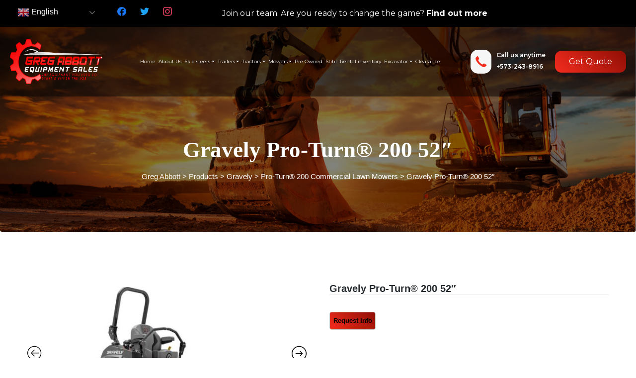

--- FILE ---
content_type: text/html; charset=UTF-8
request_url: https://gregabbottequipment.com/product/2023-gravely-pro-turn-200-52-992268/
body_size: 18799
content:
<!DOCTYPE html>
<html dir="ltr" lang="en-US" prefix="og: https://ogp.me/ns#">
<head>
    <meta charset="UTF-8">
    <meta name="viewport" content="width=device-width, initial-scale=1">
    <meta http-equiv="X-UA-Compatible" content="IE=edge">
    <link rel="profile" href="http://gmpg.org/xfn/11">
	<link href="https://fonts.googleapis.com/css2?family=Montserrat:wght@200;300;400;500;600;700;800;900&display=swap" rel="stylesheet">
<title>Gravely Pro-Turn® 200 52″ | Greg Abbott</title>
	<style>img:is([sizes="auto" i], [sizes^="auto," i]) { contain-intrinsic-size: 3000px 1500px }</style>
	
		<!-- All in One SEO 4.7.7 - aioseo.com -->
	<meta name="robots" content="max-image-preview:large" />
	<link rel="canonical" href="https://gregabbottequipment.com/product/2023-gravely-pro-turn-200-52-992268/" />
	<meta name="generator" content="All in One SEO (AIOSEO) 4.7.7" />
		<meta property="og:locale" content="en_US" />
		<meta property="og:site_name" content="Greg Abbott | HEAVY EQUIPMENT SALE &amp; RENT" />
		<meta property="og:type" content="article" />
		<meta property="og:title" content="Gravely Pro-Turn® 200 52″ | Greg Abbott" />
		<meta property="og:url" content="https://gregabbottequipment.com/product/2023-gravely-pro-turn-200-52-992268/" />
		<meta property="article:published_time" content="2023-04-11T20:36:45+00:00" />
		<meta property="article:modified_time" content="2023-04-19T17:35:15+00:00" />
		<meta name="twitter:card" content="summary_large_image" />
		<meta name="twitter:title" content="Gravely Pro-Turn® 200 52″ | Greg Abbott" />
		<script type="application/ld+json" class="aioseo-schema">
			{"@context":"https:\/\/schema.org","@graph":[{"@type":"BreadcrumbList","@id":"https:\/\/gregabbottequipment.com\/product\/2023-gravely-pro-turn-200-52-992268\/#breadcrumblist","itemListElement":[{"@type":"ListItem","@id":"https:\/\/gregabbottequipment.com\/#listItem","position":1,"name":"Home","item":"https:\/\/gregabbottequipment.com\/","nextItem":{"@type":"ListItem","@id":"https:\/\/gregabbottequipment.com\/product\/2023-gravely-pro-turn-200-52-992268\/#listItem","name":"Gravely Pro-Turn\u00ae 200 52\""}},{"@type":"ListItem","@id":"https:\/\/gregabbottequipment.com\/product\/2023-gravely-pro-turn-200-52-992268\/#listItem","position":2,"name":"Gravely Pro-Turn\u00ae 200 52\"","previousItem":{"@type":"ListItem","@id":"https:\/\/gregabbottequipment.com\/#listItem","name":"Home"}}]},{"@type":"ItemPage","@id":"https:\/\/gregabbottequipment.com\/product\/2023-gravely-pro-turn-200-52-992268\/#itempage","url":"https:\/\/gregabbottequipment.com\/product\/2023-gravely-pro-turn-200-52-992268\/","name":"Gravely Pro-Turn\u00ae 200 52\u2033 | Greg Abbott","inLanguage":"en-US","isPartOf":{"@id":"https:\/\/gregabbottequipment.com\/#website"},"breadcrumb":{"@id":"https:\/\/gregabbottequipment.com\/product\/2023-gravely-pro-turn-200-52-992268\/#breadcrumblist"},"image":{"@type":"ImageObject","url":"https:\/\/gregabbottequipment.com\/wp-content\/uploads\/2023\/04\/Thumb-35.jpg","@id":"https:\/\/gregabbottequipment.com\/product\/2023-gravely-pro-turn-200-52-992268\/#mainImage","width":1000,"height":563},"primaryImageOfPage":{"@id":"https:\/\/gregabbottequipment.com\/product\/2023-gravely-pro-turn-200-52-992268\/#mainImage"},"datePublished":"2023-04-11T20:36:45+00:00","dateModified":"2023-04-19T17:35:15+00:00"},{"@type":"Organization","@id":"https:\/\/gregabbottequipment.com\/#organization","name":"Greg Abbot","description":"HEAVY EQUIPMENT SALE & RENT","url":"https:\/\/gregabbottequipment.com\/","telephone":"+15732438916","logo":{"@type":"ImageObject","url":"https:\/\/gregabbottequipment.com\/wp-content\/uploads\/2023\/01\/299389342_452295070244797_1319150841848773469_n-copy.png","@id":"https:\/\/gregabbottequipment.com\/product\/2023-gravely-pro-turn-200-52-992268\/#organizationLogo","width":245,"height":76},"image":{"@id":"https:\/\/gregabbottequipment.com\/product\/2023-gravely-pro-turn-200-52-992268\/#organizationLogo"}},{"@type":"WebSite","@id":"https:\/\/gregabbottequipment.com\/#website","url":"https:\/\/gregabbottequipment.com\/","name":"Greg Abbot","description":"HEAVY EQUIPMENT SALE & RENT","inLanguage":"en-US","publisher":{"@id":"https:\/\/gregabbottequipment.com\/#organization"}}]}
		</script>
		<!-- All in One SEO -->

<link rel='dns-prefetch' href='//cdnjs.cloudflare.com' />
<link rel="alternate" type="application/rss+xml" title="Greg Abbott &raquo; Feed" href="https://gregabbottequipment.com/feed/" />
<link rel="alternate" type="application/rss+xml" title="Greg Abbott &raquo; Comments Feed" href="https://gregabbottequipment.com/comments/feed/" />
<link rel="alternate" type="application/rss+xml" title="Greg Abbott &raquo; Gravely Pro-Turn® 200 52&#8243; Comments Feed" href="https://gregabbottequipment.com/product/2023-gravely-pro-turn-200-52-992268/feed/" />
		<!-- This site uses the Google Analytics by MonsterInsights plugin v9.2.4 - Using Analytics tracking - https://www.monsterinsights.com/ -->
		<!-- Note: MonsterInsights is not currently configured on this site. The site owner needs to authenticate with Google Analytics in the MonsterInsights settings panel. -->
					<!-- No tracking code set -->
				<!-- / Google Analytics by MonsterInsights -->
		<script type="text/javascript">
/* <![CDATA[ */
window._wpemojiSettings = {"baseUrl":"https:\/\/s.w.org\/images\/core\/emoji\/15.0.3\/72x72\/","ext":".png","svgUrl":"https:\/\/s.w.org\/images\/core\/emoji\/15.0.3\/svg\/","svgExt":".svg","source":{"concatemoji":"https:\/\/gregabbottequipment.com\/wp-includes\/js\/wp-emoji-release.min.js?ver=6.7.1"}};
/*! This file is auto-generated */
!function(i,n){var o,s,e;function c(e){try{var t={supportTests:e,timestamp:(new Date).valueOf()};sessionStorage.setItem(o,JSON.stringify(t))}catch(e){}}function p(e,t,n){e.clearRect(0,0,e.canvas.width,e.canvas.height),e.fillText(t,0,0);var t=new Uint32Array(e.getImageData(0,0,e.canvas.width,e.canvas.height).data),r=(e.clearRect(0,0,e.canvas.width,e.canvas.height),e.fillText(n,0,0),new Uint32Array(e.getImageData(0,0,e.canvas.width,e.canvas.height).data));return t.every(function(e,t){return e===r[t]})}function u(e,t,n){switch(t){case"flag":return n(e,"\ud83c\udff3\ufe0f\u200d\u26a7\ufe0f","\ud83c\udff3\ufe0f\u200b\u26a7\ufe0f")?!1:!n(e,"\ud83c\uddfa\ud83c\uddf3","\ud83c\uddfa\u200b\ud83c\uddf3")&&!n(e,"\ud83c\udff4\udb40\udc67\udb40\udc62\udb40\udc65\udb40\udc6e\udb40\udc67\udb40\udc7f","\ud83c\udff4\u200b\udb40\udc67\u200b\udb40\udc62\u200b\udb40\udc65\u200b\udb40\udc6e\u200b\udb40\udc67\u200b\udb40\udc7f");case"emoji":return!n(e,"\ud83d\udc26\u200d\u2b1b","\ud83d\udc26\u200b\u2b1b")}return!1}function f(e,t,n){var r="undefined"!=typeof WorkerGlobalScope&&self instanceof WorkerGlobalScope?new OffscreenCanvas(300,150):i.createElement("canvas"),a=r.getContext("2d",{willReadFrequently:!0}),o=(a.textBaseline="top",a.font="600 32px Arial",{});return e.forEach(function(e){o[e]=t(a,e,n)}),o}function t(e){var t=i.createElement("script");t.src=e,t.defer=!0,i.head.appendChild(t)}"undefined"!=typeof Promise&&(o="wpEmojiSettingsSupports",s=["flag","emoji"],n.supports={everything:!0,everythingExceptFlag:!0},e=new Promise(function(e){i.addEventListener("DOMContentLoaded",e,{once:!0})}),new Promise(function(t){var n=function(){try{var e=JSON.parse(sessionStorage.getItem(o));if("object"==typeof e&&"number"==typeof e.timestamp&&(new Date).valueOf()<e.timestamp+604800&&"object"==typeof e.supportTests)return e.supportTests}catch(e){}return null}();if(!n){if("undefined"!=typeof Worker&&"undefined"!=typeof OffscreenCanvas&&"undefined"!=typeof URL&&URL.createObjectURL&&"undefined"!=typeof Blob)try{var e="postMessage("+f.toString()+"("+[JSON.stringify(s),u.toString(),p.toString()].join(",")+"));",r=new Blob([e],{type:"text/javascript"}),a=new Worker(URL.createObjectURL(r),{name:"wpTestEmojiSupports"});return void(a.onmessage=function(e){c(n=e.data),a.terminate(),t(n)})}catch(e){}c(n=f(s,u,p))}t(n)}).then(function(e){for(var t in e)n.supports[t]=e[t],n.supports.everything=n.supports.everything&&n.supports[t],"flag"!==t&&(n.supports.everythingExceptFlag=n.supports.everythingExceptFlag&&n.supports[t]);n.supports.everythingExceptFlag=n.supports.everythingExceptFlag&&!n.supports.flag,n.DOMReady=!1,n.readyCallback=function(){n.DOMReady=!0}}).then(function(){return e}).then(function(){var e;n.supports.everything||(n.readyCallback(),(e=n.source||{}).concatemoji?t(e.concatemoji):e.wpemoji&&e.twemoji&&(t(e.twemoji),t(e.wpemoji)))}))}((window,document),window._wpemojiSettings);
/* ]]> */
</script>
<style id='wp-emoji-styles-inline-css' type='text/css'>

	img.wp-smiley, img.emoji {
		display: inline !important;
		border: none !important;
		box-shadow: none !important;
		height: 1em !important;
		width: 1em !important;
		margin: 0 0.07em !important;
		vertical-align: -0.1em !important;
		background: none !important;
		padding: 0 !important;
	}
</style>
<link rel='stylesheet' id='wp-block-library-css' href='https://gregabbottequipment.com/wp-includes/css/dist/block-library/style.min.css?ver=6.7.1' type='text/css' media='all' />
<link rel='stylesheet' id='wpzoom-social-icons-block-style-css' href='https://gregabbottequipment.com/wp-content/plugins/social-icons-widget-by-wpzoom/block/dist/style-wpzoom-social-icons.css?ver=4.3.4' type='text/css' media='all' />
<style id='classic-theme-styles-inline-css' type='text/css'>
/*! This file is auto-generated */
.wp-block-button__link{color:#fff;background-color:#32373c;border-radius:9999px;box-shadow:none;text-decoration:none;padding:calc(.667em + 2px) calc(1.333em + 2px);font-size:1.125em}.wp-block-file__button{background:#32373c;color:#fff;text-decoration:none}
</style>
<style id='global-styles-inline-css' type='text/css'>
:root{--wp--preset--aspect-ratio--square: 1;--wp--preset--aspect-ratio--4-3: 4/3;--wp--preset--aspect-ratio--3-4: 3/4;--wp--preset--aspect-ratio--3-2: 3/2;--wp--preset--aspect-ratio--2-3: 2/3;--wp--preset--aspect-ratio--16-9: 16/9;--wp--preset--aspect-ratio--9-16: 9/16;--wp--preset--color--black: #000000;--wp--preset--color--cyan-bluish-gray: #abb8c3;--wp--preset--color--white: #ffffff;--wp--preset--color--pale-pink: #f78da7;--wp--preset--color--vivid-red: #cf2e2e;--wp--preset--color--luminous-vivid-orange: #ff6900;--wp--preset--color--luminous-vivid-amber: #fcb900;--wp--preset--color--light-green-cyan: #7bdcb5;--wp--preset--color--vivid-green-cyan: #00d084;--wp--preset--color--pale-cyan-blue: #8ed1fc;--wp--preset--color--vivid-cyan-blue: #0693e3;--wp--preset--color--vivid-purple: #9b51e0;--wp--preset--gradient--vivid-cyan-blue-to-vivid-purple: linear-gradient(135deg,rgba(6,147,227,1) 0%,rgb(155,81,224) 100%);--wp--preset--gradient--light-green-cyan-to-vivid-green-cyan: linear-gradient(135deg,rgb(122,220,180) 0%,rgb(0,208,130) 100%);--wp--preset--gradient--luminous-vivid-amber-to-luminous-vivid-orange: linear-gradient(135deg,rgba(252,185,0,1) 0%,rgba(255,105,0,1) 100%);--wp--preset--gradient--luminous-vivid-orange-to-vivid-red: linear-gradient(135deg,rgba(255,105,0,1) 0%,rgb(207,46,46) 100%);--wp--preset--gradient--very-light-gray-to-cyan-bluish-gray: linear-gradient(135deg,rgb(238,238,238) 0%,rgb(169,184,195) 100%);--wp--preset--gradient--cool-to-warm-spectrum: linear-gradient(135deg,rgb(74,234,220) 0%,rgb(151,120,209) 20%,rgb(207,42,186) 40%,rgb(238,44,130) 60%,rgb(251,105,98) 80%,rgb(254,248,76) 100%);--wp--preset--gradient--blush-light-purple: linear-gradient(135deg,rgb(255,206,236) 0%,rgb(152,150,240) 100%);--wp--preset--gradient--blush-bordeaux: linear-gradient(135deg,rgb(254,205,165) 0%,rgb(254,45,45) 50%,rgb(107,0,62) 100%);--wp--preset--gradient--luminous-dusk: linear-gradient(135deg,rgb(255,203,112) 0%,rgb(199,81,192) 50%,rgb(65,88,208) 100%);--wp--preset--gradient--pale-ocean: linear-gradient(135deg,rgb(255,245,203) 0%,rgb(182,227,212) 50%,rgb(51,167,181) 100%);--wp--preset--gradient--electric-grass: linear-gradient(135deg,rgb(202,248,128) 0%,rgb(113,206,126) 100%);--wp--preset--gradient--midnight: linear-gradient(135deg,rgb(2,3,129) 0%,rgb(40,116,252) 100%);--wp--preset--font-size--small: 13px;--wp--preset--font-size--medium: 20px;--wp--preset--font-size--large: 36px;--wp--preset--font-size--x-large: 42px;--wp--preset--font-family--inter: "Inter", sans-serif;--wp--preset--font-family--cardo: Cardo;--wp--preset--spacing--20: 0.44rem;--wp--preset--spacing--30: 0.67rem;--wp--preset--spacing--40: 1rem;--wp--preset--spacing--50: 1.5rem;--wp--preset--spacing--60: 2.25rem;--wp--preset--spacing--70: 3.38rem;--wp--preset--spacing--80: 5.06rem;--wp--preset--shadow--natural: 6px 6px 9px rgba(0, 0, 0, 0.2);--wp--preset--shadow--deep: 12px 12px 50px rgba(0, 0, 0, 0.4);--wp--preset--shadow--sharp: 6px 6px 0px rgba(0, 0, 0, 0.2);--wp--preset--shadow--outlined: 6px 6px 0px -3px rgba(255, 255, 255, 1), 6px 6px rgba(0, 0, 0, 1);--wp--preset--shadow--crisp: 6px 6px 0px rgba(0, 0, 0, 1);}:where(.is-layout-flex){gap: 0.5em;}:where(.is-layout-grid){gap: 0.5em;}body .is-layout-flex{display: flex;}.is-layout-flex{flex-wrap: wrap;align-items: center;}.is-layout-flex > :is(*, div){margin: 0;}body .is-layout-grid{display: grid;}.is-layout-grid > :is(*, div){margin: 0;}:where(.wp-block-columns.is-layout-flex){gap: 2em;}:where(.wp-block-columns.is-layout-grid){gap: 2em;}:where(.wp-block-post-template.is-layout-flex){gap: 1.25em;}:where(.wp-block-post-template.is-layout-grid){gap: 1.25em;}.has-black-color{color: var(--wp--preset--color--black) !important;}.has-cyan-bluish-gray-color{color: var(--wp--preset--color--cyan-bluish-gray) !important;}.has-white-color{color: var(--wp--preset--color--white) !important;}.has-pale-pink-color{color: var(--wp--preset--color--pale-pink) !important;}.has-vivid-red-color{color: var(--wp--preset--color--vivid-red) !important;}.has-luminous-vivid-orange-color{color: var(--wp--preset--color--luminous-vivid-orange) !important;}.has-luminous-vivid-amber-color{color: var(--wp--preset--color--luminous-vivid-amber) !important;}.has-light-green-cyan-color{color: var(--wp--preset--color--light-green-cyan) !important;}.has-vivid-green-cyan-color{color: var(--wp--preset--color--vivid-green-cyan) !important;}.has-pale-cyan-blue-color{color: var(--wp--preset--color--pale-cyan-blue) !important;}.has-vivid-cyan-blue-color{color: var(--wp--preset--color--vivid-cyan-blue) !important;}.has-vivid-purple-color{color: var(--wp--preset--color--vivid-purple) !important;}.has-black-background-color{background-color: var(--wp--preset--color--black) !important;}.has-cyan-bluish-gray-background-color{background-color: var(--wp--preset--color--cyan-bluish-gray) !important;}.has-white-background-color{background-color: var(--wp--preset--color--white) !important;}.has-pale-pink-background-color{background-color: var(--wp--preset--color--pale-pink) !important;}.has-vivid-red-background-color{background-color: var(--wp--preset--color--vivid-red) !important;}.has-luminous-vivid-orange-background-color{background-color: var(--wp--preset--color--luminous-vivid-orange) !important;}.has-luminous-vivid-amber-background-color{background-color: var(--wp--preset--color--luminous-vivid-amber) !important;}.has-light-green-cyan-background-color{background-color: var(--wp--preset--color--light-green-cyan) !important;}.has-vivid-green-cyan-background-color{background-color: var(--wp--preset--color--vivid-green-cyan) !important;}.has-pale-cyan-blue-background-color{background-color: var(--wp--preset--color--pale-cyan-blue) !important;}.has-vivid-cyan-blue-background-color{background-color: var(--wp--preset--color--vivid-cyan-blue) !important;}.has-vivid-purple-background-color{background-color: var(--wp--preset--color--vivid-purple) !important;}.has-black-border-color{border-color: var(--wp--preset--color--black) !important;}.has-cyan-bluish-gray-border-color{border-color: var(--wp--preset--color--cyan-bluish-gray) !important;}.has-white-border-color{border-color: var(--wp--preset--color--white) !important;}.has-pale-pink-border-color{border-color: var(--wp--preset--color--pale-pink) !important;}.has-vivid-red-border-color{border-color: var(--wp--preset--color--vivid-red) !important;}.has-luminous-vivid-orange-border-color{border-color: var(--wp--preset--color--luminous-vivid-orange) !important;}.has-luminous-vivid-amber-border-color{border-color: var(--wp--preset--color--luminous-vivid-amber) !important;}.has-light-green-cyan-border-color{border-color: var(--wp--preset--color--light-green-cyan) !important;}.has-vivid-green-cyan-border-color{border-color: var(--wp--preset--color--vivid-green-cyan) !important;}.has-pale-cyan-blue-border-color{border-color: var(--wp--preset--color--pale-cyan-blue) !important;}.has-vivid-cyan-blue-border-color{border-color: var(--wp--preset--color--vivid-cyan-blue) !important;}.has-vivid-purple-border-color{border-color: var(--wp--preset--color--vivid-purple) !important;}.has-vivid-cyan-blue-to-vivid-purple-gradient-background{background: var(--wp--preset--gradient--vivid-cyan-blue-to-vivid-purple) !important;}.has-light-green-cyan-to-vivid-green-cyan-gradient-background{background: var(--wp--preset--gradient--light-green-cyan-to-vivid-green-cyan) !important;}.has-luminous-vivid-amber-to-luminous-vivid-orange-gradient-background{background: var(--wp--preset--gradient--luminous-vivid-amber-to-luminous-vivid-orange) !important;}.has-luminous-vivid-orange-to-vivid-red-gradient-background{background: var(--wp--preset--gradient--luminous-vivid-orange-to-vivid-red) !important;}.has-very-light-gray-to-cyan-bluish-gray-gradient-background{background: var(--wp--preset--gradient--very-light-gray-to-cyan-bluish-gray) !important;}.has-cool-to-warm-spectrum-gradient-background{background: var(--wp--preset--gradient--cool-to-warm-spectrum) !important;}.has-blush-light-purple-gradient-background{background: var(--wp--preset--gradient--blush-light-purple) !important;}.has-blush-bordeaux-gradient-background{background: var(--wp--preset--gradient--blush-bordeaux) !important;}.has-luminous-dusk-gradient-background{background: var(--wp--preset--gradient--luminous-dusk) !important;}.has-pale-ocean-gradient-background{background: var(--wp--preset--gradient--pale-ocean) !important;}.has-electric-grass-gradient-background{background: var(--wp--preset--gradient--electric-grass) !important;}.has-midnight-gradient-background{background: var(--wp--preset--gradient--midnight) !important;}.has-small-font-size{font-size: var(--wp--preset--font-size--small) !important;}.has-medium-font-size{font-size: var(--wp--preset--font-size--medium) !important;}.has-large-font-size{font-size: var(--wp--preset--font-size--large) !important;}.has-x-large-font-size{font-size: var(--wp--preset--font-size--x-large) !important;}
:where(.wp-block-post-template.is-layout-flex){gap: 1.25em;}:where(.wp-block-post-template.is-layout-grid){gap: 1.25em;}
:where(.wp-block-columns.is-layout-flex){gap: 2em;}:where(.wp-block-columns.is-layout-grid){gap: 2em;}
:root :where(.wp-block-pullquote){font-size: 1.5em;line-height: 1.6;}
</style>
<link rel='stylesheet' id='apsw-styles-css' href='https://gregabbottequipment.com/wp-content/plugins/advanced-product-search-for-woo/assets/front/css/style.css?ver=1768966506' type='text/css' media='all' />
<style id='apsw-styles-inline-css' type='text/css'>
  .apsw-search-wrap {max-width:999px;}
		.apsw-search-wrap .apsw-search-form input[type='search'],.apsw-search-wrap.apsw_search_form_style_4 button.apsw-search-btn,.apsw-search-wrap.apsw_search_form_style_5 button.apsw-search-btn,.apsw-search-wrap.apsw_search_form_style_6 button.apsw-search-btn,.apsw-search-wrap .apsw-search-btn{ height:56px; line-height: 56px }
		.apsw-search-wrap .apsw-select-box-wrap{height:56px;}
		.apsw-search-wrap .apsw-category-items{ line-height: 56px; }
		.apsw_ajax_result{ top:57px; }
		.apsw-search-wrap .apsw-search-form{ background:#fff; border-color:#e2e1e6; }.apsw-search-wrap .apsw-category-items,.apsw-search-wrap .apsw-search-form input[type='search']{color:#43454b; }.apsw-search-wrap.apsw_search_form_style_4 button.apsw-search-btn, .apsw-search-wrap.apsw_search_form_style_5 button.apsw-search-btn, .apsw-search-wrap.apsw_search_form_style_6 button.apsw-search-btn{ color:#fff; background:#d83c3c; }.apsw-search-wrap .apsw-search-btn svg{ fill:#d83c3c; }.apsw-search-wrap.apsw_search_form_style_4 button.apsw-search-btn::before, .apsw-search-wrap.apsw_search_form_style_5 button.apsw-search-btn::before, .apsw-search-wrap.apsw_search_form_style_6 button.apsw-search-btn::before { border-color: transparent #d83c3c  transparent;; }.apsw_ajax_result .apsw_result_wrap{ background:#fff; border-color:#e2e1e6; } ul.apsw_data_container li:hover{ background:#d9d9d9; border-color:#e2e1e6; } ul.apsw_data_container li .apsw-name{ color:#000;} ul.apsw_data_container li .apsw-price{ color:#000;} ul.apsw_data_container li .apsw_result_excerpt{ color:#989499;} ul.apsw_data_container li .apsw_result_category{ color:#dd0000;} ul.apsw_data_container li.apsw_featured{ background:#C7FBAE;} ul.apsw_data_container li .apsw_result_on_sale{ background:#5391E8;} ul.apsw_data_container li .apsw_result_stock{ color:#dd0000;} 
</style>
<link rel='stylesheet' id='contact-form-7-css' href='https://gregabbottequipment.com/wp-content/plugins/contact-form-7/includes/css/styles.css?ver=6.0.2' type='text/css' media='all' />
<link rel='stylesheet' id='woocommerce-layout-css' href='https://gregabbottequipment.com/wp-content/plugins/woocommerce/assets/css/woocommerce-layout.css?ver=9.5.1' type='text/css' media='all' />
<link rel='stylesheet' id='woocommerce-smallscreen-css' href='https://gregabbottequipment.com/wp-content/plugins/woocommerce/assets/css/woocommerce-smallscreen.css?ver=9.5.1' type='text/css' media='only screen and (max-width: 768px)' />
<link rel='stylesheet' id='woocommerce-general-css' href='https://gregabbottequipment.com/wp-content/plugins/woocommerce/assets/css/woocommerce.css?ver=9.5.1' type='text/css' media='all' />
<style id='woocommerce-inline-inline-css' type='text/css'>
.woocommerce form .form-row .required { visibility: visible; }
</style>
<link rel='stylesheet' id='photoswipe-css-css' href='https://cdnjs.cloudflare.com/ajax/libs/photoswipe/5.3.6/photoswipe.min.css?ver=5.3.6' type='text/css' media='all' />
<link rel='stylesheet' id='owl-carousel-css-css' href='https://gregabbottequipment.com/wp-content/themes/wp-bootstrap-starter/inc/assets/css/owl.carousel.min.css?ver=6.7.1' type='text/css' media='all' />
<link rel='stylesheet' id='wp-bootstrap-starter-bootstrap-css-css' href='https://gregabbottequipment.com/wp-content/themes/wp-bootstrap-starter/inc/assets/css/bootstrap.min.css?ver=6.7.1' type='text/css' media='all' />
<link rel='stylesheet' id='wp-bootstrap-starter-fontawesome-cdn-css' href='https://gregabbottequipment.com/wp-content/themes/wp-bootstrap-starter/inc/assets/css/fontawesome.min.css?ver=6.7.1' type='text/css' media='all' />
<link rel='stylesheet' id='wp-bootstrap-starter-style-css' href='https://gregabbottequipment.com/wp-content/themes/wp-bootstrap-starter/style.css?ver=6.7.1' type='text/css' media='all' />
<link rel='stylesheet' id='wpzoom-social-icons-socicon-css' href='https://gregabbottequipment.com/wp-content/plugins/social-icons-widget-by-wpzoom/assets/css/wpzoom-socicon.css?ver=1735579085' type='text/css' media='all' />
<link rel='stylesheet' id='wpzoom-social-icons-genericons-css' href='https://gregabbottequipment.com/wp-content/plugins/social-icons-widget-by-wpzoom/assets/css/genericons.css?ver=1735579085' type='text/css' media='all' />
<link rel='stylesheet' id='wpzoom-social-icons-academicons-css' href='https://gregabbottequipment.com/wp-content/plugins/social-icons-widget-by-wpzoom/assets/css/academicons.min.css?ver=1735579085' type='text/css' media='all' />
<link rel='stylesheet' id='wpzoom-social-icons-font-awesome-3-css' href='https://gregabbottequipment.com/wp-content/plugins/social-icons-widget-by-wpzoom/assets/css/font-awesome-3.min.css?ver=1735579085' type='text/css' media='all' />
<link rel='stylesheet' id='dashicons-css' href='https://gregabbottequipment.com/wp-includes/css/dashicons.min.css?ver=6.7.1' type='text/css' media='all' />
<link rel='stylesheet' id='wpzoom-social-icons-styles-css' href='https://gregabbottequipment.com/wp-content/plugins/social-icons-widget-by-wpzoom/assets/css/wpzoom-social-icons-styles.css?ver=1735579085' type='text/css' media='all' />
<link rel='stylesheet' id='uacf7-frontend-style-css' href='https://gregabbottequipment.com/wp-content/plugins/ultimate-addons-for-contact-form-7/assets/css/uacf7-frontend.css?ver=6.7.1' type='text/css' media='all' />
<link rel='stylesheet' id='uacf7-form-style-css' href='https://gregabbottequipment.com/wp-content/plugins/ultimate-addons-for-contact-form-7/assets/css/form-style.css?ver=6.7.1' type='text/css' media='all' />
<link rel='stylesheet' id='slick-css' href='https://gregabbottequipment.com/wp-content/plugins/woo-product-gallery-slider/assets/css/slick.css?ver=2.3.14' type='text/css' media='all' />
<link rel='stylesheet' id='slick-theme-css' href='https://gregabbottequipment.com/wp-content/plugins/woo-product-gallery-slider/assets/css/slick-theme.css?ver=2.3.14' type='text/css' media='all' />
<link rel='stylesheet' id='fancybox-css' href='https://gregabbottequipment.com/wp-content/plugins/woo-product-gallery-slider/assets/css/jquery.fancybox.min.css?ver=2.3.14' type='text/css' media='all' />
<style id='fancybox-inline-css' type='text/css'>
.wpgs-for .slick-slide{cursor:pointer;}
</style>
<link rel='stylesheet' id='flaticon-wpgs-css' href='https://gregabbottequipment.com/wp-content/plugins/woo-product-gallery-slider/assets/css/font/flaticon.css?ver=2.3.14' type='text/css' media='all' />
<link rel='stylesheet' id='bsf-Defaults-css' href='https://gregabbottequipment.com/wp-content/uploads/smile_fonts/Defaults/Defaults.css?ver=3.19.22' type='text/css' media='all' />
<link rel='preload' as='font'  id='wpzoom-social-icons-font-academicons-woff2-css' href='https://gregabbottequipment.com/wp-content/plugins/social-icons-widget-by-wpzoom/assets/font/academicons.woff2?v=1.9.2'  type='font/woff2' crossorigin />
<link rel='preload' as='font'  id='wpzoom-social-icons-font-fontawesome-3-woff2-css' href='https://gregabbottequipment.com/wp-content/plugins/social-icons-widget-by-wpzoom/assets/font/fontawesome-webfont.woff2?v=4.7.0'  type='font/woff2' crossorigin />
<link rel='preload' as='font'  id='wpzoom-social-icons-font-genericons-woff-css' href='https://gregabbottequipment.com/wp-content/plugins/social-icons-widget-by-wpzoom/assets/font/Genericons.woff'  type='font/woff' crossorigin />
<link rel='preload' as='font'  id='wpzoom-social-icons-font-socicon-woff2-css' href='https://gregabbottequipment.com/wp-content/plugins/social-icons-widget-by-wpzoom/assets/font/socicon.woff2?v=4.3.4'  type='font/woff2' crossorigin />
<script type="text/javascript" src="https://gregabbottequipment.com/wp-includes/js/jquery/jquery.min.js?ver=3.7.1" id="jquery-core-js"></script>
<script type="text/javascript" src="https://gregabbottequipment.com/wp-includes/js/jquery/jquery-migrate.min.js?ver=3.4.1" id="jquery-migrate-js"></script>
<script type="text/javascript" id="apsw-plugins-scripts-js-extra">
/* <![CDATA[ */
var apsw_localize = {"ajaxurl":"https:\/\/gregabbottequipment.com\/wp-admin\/admin-ajax.php","view_text":"View All","text":{"working":"Working..."}};
/* ]]> */
</script>
<script type="text/javascript" src="https://gregabbottequipment.com/wp-content/plugins/advanced-product-search-for-woo/assets/front/js/scripts.js?ver=6.7.1" id="apsw-plugins-scripts-js"></script>
<script type="text/javascript" src="https://gregabbottequipment.com/wp-content/plugins/woocommerce/assets/js/jquery-blockui/jquery.blockUI.min.js?ver=2.7.0-wc.9.5.1" id="jquery-blockui-js" data-wp-strategy="defer"></script>
<script type="text/javascript" id="wc-add-to-cart-js-extra">
/* <![CDATA[ */
var wc_add_to_cart_params = {"ajax_url":"\/wp-admin\/admin-ajax.php","wc_ajax_url":"\/?wc-ajax=%%endpoint%%","i18n_view_cart":"View cart","cart_url":"https:\/\/gregabbottequipment.com\/cart\/","is_cart":"","cart_redirect_after_add":"no"};
/* ]]> */
</script>
<script type="text/javascript" src="https://gregabbottequipment.com/wp-content/plugins/woocommerce/assets/js/frontend/add-to-cart.min.js?ver=9.5.1" id="wc-add-to-cart-js" data-wp-strategy="defer"></script>
<script type="text/javascript" id="wc-single-product-js-extra">
/* <![CDATA[ */
var wc_single_product_params = {"i18n_required_rating_text":"Please select a rating","i18n_product_gallery_trigger_text":"View full-screen image gallery","review_rating_required":"yes","flexslider":{"rtl":false,"animation":"slide","smoothHeight":true,"directionNav":false,"controlNav":"thumbnails","slideshow":false,"animationSpeed":500,"animationLoop":false,"allowOneSlide":false},"zoom_enabled":"","zoom_options":[],"photoswipe_enabled":"","photoswipe_options":{"shareEl":false,"closeOnScroll":false,"history":false,"hideAnimationDuration":0,"showAnimationDuration":0},"flexslider_enabled":""};
/* ]]> */
</script>
<script type="text/javascript" src="https://gregabbottequipment.com/wp-content/plugins/woocommerce/assets/js/frontend/single-product.min.js?ver=9.5.1" id="wc-single-product-js" defer="defer" data-wp-strategy="defer"></script>
<script type="text/javascript" src="https://gregabbottequipment.com/wp-content/plugins/woocommerce/assets/js/js-cookie/js.cookie.min.js?ver=2.1.4-wc.9.5.1" id="js-cookie-js" defer="defer" data-wp-strategy="defer"></script>
<script type="text/javascript" id="woocommerce-js-extra">
/* <![CDATA[ */
var woocommerce_params = {"ajax_url":"\/wp-admin\/admin-ajax.php","wc_ajax_url":"\/?wc-ajax=%%endpoint%%"};
/* ]]> */
</script>
<script type="text/javascript" src="https://gregabbottequipment.com/wp-content/plugins/woocommerce/assets/js/frontend/woocommerce.min.js?ver=9.5.1" id="woocommerce-js" defer="defer" data-wp-strategy="defer"></script>
<script type="text/javascript" src="https://gregabbottequipment.com/wp-content/plugins/js_composer/assets/js/vendors/woocommerce-add-to-cart.js?ver=8.1" id="vc_woocommerce-add-to-cart-js-js"></script>
<!--[if lt IE 9]>
<script type="text/javascript" src="https://gregabbottequipment.com/wp-content/themes/wp-bootstrap-starter/inc/assets/js/html5.js?ver=3.7.0" id="html5hiv-js"></script>
<![endif]-->
<script></script><link rel="https://api.w.org/" href="https://gregabbottequipment.com/wp-json/" /><link rel="alternate" title="JSON" type="application/json" href="https://gregabbottequipment.com/wp-json/wp/v2/product/2416" /><link rel="EditURI" type="application/rsd+xml" title="RSD" href="https://gregabbottequipment.com/xmlrpc.php?rsd" />
<meta name="generator" content="WordPress 6.7.1" />
<meta name="generator" content="WooCommerce 9.5.1" />
<link rel='shortlink' href='https://gregabbottequipment.com/?p=2416' />
<link rel="alternate" title="oEmbed (JSON)" type="application/json+oembed" href="https://gregabbottequipment.com/wp-json/oembed/1.0/embed?url=https%3A%2F%2Fgregabbottequipment.com%2Fproduct%2F2023-gravely-pro-turn-200-52-992268%2F" />
<link rel="alternate" title="oEmbed (XML)" type="text/xml+oembed" href="https://gregabbottequipment.com/wp-json/oembed/1.0/embed?url=https%3A%2F%2Fgregabbottequipment.com%2Fproduct%2F2023-gravely-pro-turn-200-52-992268%2F&#038;format=xml" />
<link rel="pingback" href="https://gregabbottequipment.com/xmlrpc.php">    <style type="text/css">
        #page-sub-header { background: #fff; }
    </style>
    	<noscript><style>.woocommerce-product-gallery{ opacity: 1 !important; }</style></noscript>
	<meta name="generator" content="Powered by WPBakery Page Builder - drag and drop page builder for WordPress."/>
<meta name="generator" content="Powered by Slider Revolution 6.7.23 - responsive, Mobile-Friendly Slider Plugin for WordPress with comfortable drag and drop interface." />
<style class='wp-fonts-local' type='text/css'>
@font-face{font-family:Inter;font-style:normal;font-weight:300 900;font-display:fallback;src:url('https://gregabbottequipment.com/wp-content/plugins/woocommerce/assets/fonts/Inter-VariableFont_slnt,wght.woff2') format('woff2');font-stretch:normal;}
@font-face{font-family:Cardo;font-style:normal;font-weight:400;font-display:fallback;src:url('https://gregabbottequipment.com/wp-content/plugins/woocommerce/assets/fonts/cardo_normal_400.woff2') format('woff2');}
</style>
<style type="text/css">.wpgs-for .slick-arrow::before,.wpgs-nav .slick-prev::before, .wpgs-nav .slick-next::before{color:#000;}.fancybox-bg{background-color:rgba(10,0,0,0.75);}.fancybox-caption,.fancybox-infobar{color:#fff;}.wpgs-nav .slick-slide{border-color:transparent}.wpgs-nav .slick-current{border-color:#000}.wpgs-video-wrapper{min-height:500px;}</style><link rel="icon" href="https://gregabbottequipment.com/wp-content/uploads/2023/01/299389342_452295070244797_1319150841848773469_n-copy.png" sizes="32x32" />
<link rel="icon" href="https://gregabbottequipment.com/wp-content/uploads/2023/01/299389342_452295070244797_1319150841848773469_n-copy.png" sizes="192x192" />
<link rel="apple-touch-icon" href="https://gregabbottequipment.com/wp-content/uploads/2023/01/299389342_452295070244797_1319150841848773469_n-copy.png" />
<meta name="msapplication-TileImage" content="https://gregabbottequipment.com/wp-content/uploads/2023/01/299389342_452295070244797_1319150841848773469_n-copy.png" />
<script>function setREVStartSize(e){
			//window.requestAnimationFrame(function() {
				window.RSIW = window.RSIW===undefined ? window.innerWidth : window.RSIW;
				window.RSIH = window.RSIH===undefined ? window.innerHeight : window.RSIH;
				try {
					var pw = document.getElementById(e.c).parentNode.offsetWidth,
						newh;
					pw = pw===0 || isNaN(pw) || (e.l=="fullwidth" || e.layout=="fullwidth") ? window.RSIW : pw;
					e.tabw = e.tabw===undefined ? 0 : parseInt(e.tabw);
					e.thumbw = e.thumbw===undefined ? 0 : parseInt(e.thumbw);
					e.tabh = e.tabh===undefined ? 0 : parseInt(e.tabh);
					e.thumbh = e.thumbh===undefined ? 0 : parseInt(e.thumbh);
					e.tabhide = e.tabhide===undefined ? 0 : parseInt(e.tabhide);
					e.thumbhide = e.thumbhide===undefined ? 0 : parseInt(e.thumbhide);
					e.mh = e.mh===undefined || e.mh=="" || e.mh==="auto" ? 0 : parseInt(e.mh,0);
					if(e.layout==="fullscreen" || e.l==="fullscreen")
						newh = Math.max(e.mh,window.RSIH);
					else{
						e.gw = Array.isArray(e.gw) ? e.gw : [e.gw];
						for (var i in e.rl) if (e.gw[i]===undefined || e.gw[i]===0) e.gw[i] = e.gw[i-1];
						e.gh = e.el===undefined || e.el==="" || (Array.isArray(e.el) && e.el.length==0)? e.gh : e.el;
						e.gh = Array.isArray(e.gh) ? e.gh : [e.gh];
						for (var i in e.rl) if (e.gh[i]===undefined || e.gh[i]===0) e.gh[i] = e.gh[i-1];
											
						var nl = new Array(e.rl.length),
							ix = 0,
							sl;
						e.tabw = e.tabhide>=pw ? 0 : e.tabw;
						e.thumbw = e.thumbhide>=pw ? 0 : e.thumbw;
						e.tabh = e.tabhide>=pw ? 0 : e.tabh;
						e.thumbh = e.thumbhide>=pw ? 0 : e.thumbh;
						for (var i in e.rl) nl[i] = e.rl[i]<window.RSIW ? 0 : e.rl[i];
						sl = nl[0];
						for (var i in nl) if (sl>nl[i] && nl[i]>0) { sl = nl[i]; ix=i;}
						var m = pw>(e.gw[ix]+e.tabw+e.thumbw) ? 1 : (pw-(e.tabw+e.thumbw)) / (e.gw[ix]);
						newh =  (e.gh[ix] * m) + (e.tabh + e.thumbh);
					}
					var el = document.getElementById(e.c);
					if (el!==null && el) el.style.height = newh+"px";
					el = document.getElementById(e.c+"_wrapper");
					if (el!==null && el) {
						el.style.height = newh+"px";
						el.style.display = "block";
					}
				} catch(e){
					console.log("Failure at Presize of Slider:" + e)
				}
			//});
		  };</script>
<noscript><style> .wpb_animate_when_almost_visible { opacity: 1; }</style></noscript>	<meta name="google-site-verification" content="_2jefuoaugQlpWsurxSAaesBcWUNQMtkzQRXBqVhg_o" />
	<!-- Google tag (gtag.js) -->
<script async src="https://www.googletagmanager.com/gtag/js?id=G-C82ZBH90SY"></script>
<script>
  window.dataLayer = window.dataLayer || [];
  function gtag(){dataLayer.push(arguments);}
  gtag('js', new Date());

  gtag('config', 'G-C82ZBH90SY');
</script>
</head>

<body class="product-template-default single single-product postid-2416 theme-wp-bootstrap-starter woocommerce woocommerce-page woocommerce-no-js wpb-js-composer js-comp-ver-8.1 vc_responsive">


<div id="page" class="site">
	<a class="skip-link screen-reader-text" href="#content">Skip to content</a>
    	
	<header id="masthead" class="site-header navbar-static-top navbar-light" role="banner">
		        <div id="header-widget" class="row m-0 bg-light">
            <div class="container-fluid">
                <div class="row">
                                            <div class="col-12 col-md-2"><section id="gtranslate-2" class="widget widget_gtranslate"><div class="gtranslate_wrapper" id="gt-wrapper-18122312"></div></section></div>
                                                                <div class="col-12 col-md-2"><section id="zoom-social-icons-widget-2" class="widget zoom-social-icons-widget">
		
<ul class="zoom-social-icons-list zoom-social-icons-list--without-canvas zoom-social-icons-list--round zoom-social-icons-list--no-labels">

		
				<li class="zoom-social_icons-list__item">
		<a class="zoom-social_icons-list__link" href="https://www.facebook.com/" target="_blank" title="Facebook" >
									
						<span class="screen-reader-text">facebook</span>
			
						<span class="zoom-social_icons-list-span social-icon socicon socicon-facebook" data-hover-rule="color" data-hover-color="#1877F2" style="color : #1877F2; font-size: 18px; padding:8px" ></span>
			
					</a>
	</li>

	
				<li class="zoom-social_icons-list__item">
		<a class="zoom-social_icons-list__link" href="http://www.twitter.com/" target="_blank" title="Twitter" >
									
						<span class="screen-reader-text">twitter</span>
			
						<span class="zoom-social_icons-list-span social-icon socicon socicon-twitter" data-hover-rule="color" data-hover-color="#1da1f2" style="color : #1da1f2; font-size: 18px; padding:8px" ></span>
			
					</a>
	</li>

	
				<li class="zoom-social_icons-list__item">
		<a class="zoom-social_icons-list__link" href="https://www.instagram.com/" target="_blank" title="Instagram" >
									
						<span class="screen-reader-text">instagram</span>
			
						<span class="zoom-social_icons-list-span social-icon socicon socicon-instagram" data-hover-rule="color" data-hover-color="#e4405f" style="color : #e4405f; font-size: 18px; padding:8px" ></span>
			
					</a>
	</li>

	
</ul>

		</section></div>
                                                                <div class="col-12 col-md-8"><section id="text-2" class="widget widget_text">			<div class="textwidget"><p>Join our team. Are you ready to change the game? <a href="#">Find out more </a></p>
</div>
		</section></div>
                                    </div>
            </div>
        </div>

        <div class="container-fluid">
            <nav class="navbar navbar-expand-xl p-0">
                <div class="navbar-brand">
                                            <a href="https://gregabbottequipment.com/">
                            <img src="https://gregabbottequipment.com/wp-content/uploads/2023/01/Greg-Abbott-Equipment-Sales.png" alt="Greg Abbott">
                        </a>
                    
                </div>
                <button class="navbar-toggler" type="button" data-toggle="collapse" data-target="#main-nav" aria-controls="" aria-expanded="false" aria-label="Toggle navigation">
                    <span class="navbar-toggler-icon"></span>
                </button>

                <div id="main-nav" class="collapse navbar-collapse justify-content-center"><ul id="menu-menu-1" class="navbar-nav"><li itemscope="itemscope" itemtype="https://www.schema.org/SiteNavigationElement" id="menu-item-13" class="menu-item menu-item-type-post_type menu-item-object-page menu-item-home menu-item-13 nav-item"><a title="Home" href="https://gregabbottequipment.com/" class="nav-link">Home</a></li>
<li itemscope="itemscope" itemtype="https://www.schema.org/SiteNavigationElement" id="menu-item-15" class="menu-item menu-item-type-custom menu-item-object-custom menu-item-15 nav-item"><a title="About Us" href="https://gregabbottequipment.com/about-us/" class="nav-link">About Us</a></li>
<li itemscope="itemscope" itemtype="https://www.schema.org/SiteNavigationElement" id="menu-item-140" class="menu-item menu-item-type-post_type menu-item-object-page menu-item-has-children dropdown menu-item-140 nav-item"><a title="Skid steers" href="#" data-toggle="dropdown" aria-haspopup="true" aria-expanded="false" class="dropdown-toggle nav-link" id="menu-item-dropdown-140">Skid steers</a>
<ul class="dropdown-menu" aria-labelledby="menu-item-dropdown-140" role="menu">
	<li itemscope="itemscope" itemtype="https://www.schema.org/SiteNavigationElement" id="menu-item-3800" class="menu-item menu-item-type-taxonomy menu-item-object-product_cat menu-item-3800 nav-item"><a title="GEHL SKIDD STEER" href="https://gregabbottequipment.com/product-category/gehl/" class="dropdown-item">GEHL SKIDD STEER</a></li>
	<li itemscope="itemscope" itemtype="https://www.schema.org/SiteNavigationElement" id="menu-item-3802" class="menu-item menu-item-type-custom menu-item-object-custom menu-item-3802 nav-item"><a title="YANMAR SKIDD STEER" href="#" class="dropdown-item">YANMAR SKIDD STEER</a></li>
	<li itemscope="itemscope" itemtype="https://www.schema.org/SiteNavigationElement" id="menu-item-3786" class="menu-item menu-item-type-taxonomy menu-item-object-product_cat menu-item-3786 nav-item"><a title="SKID STEER ATTACHMENTS" href="https://gregabbottequipment.com/product-category/loflin-fabrication/" class="dropdown-item">SKID STEER ATTACHMENTS</a></li>
</ul>
</li>
<li itemscope="itemscope" itemtype="https://www.schema.org/SiteNavigationElement" id="menu-item-17" class="menu-item menu-item-type-custom menu-item-object-custom menu-item-has-children dropdown menu-item-17 nav-item"><a title="Trailers" href="#" data-toggle="dropdown" aria-haspopup="true" aria-expanded="false" class="dropdown-toggle nav-link" id="menu-item-dropdown-17">Trailers</a>
<ul class="dropdown-menu" aria-labelledby="menu-item-dropdown-17" role="menu">
	<li itemscope="itemscope" itemtype="https://www.schema.org/SiteNavigationElement" id="menu-item-3758" class="menu-item menu-item-type-taxonomy menu-item-object-product_cat menu-item-3758 nav-item"><a title="RICE TRAILERS" href="https://gregabbottequipment.com/product-category/rice-trailers/" class="dropdown-item">RICE TRAILERS</a></li>
	<li itemscope="itemscope" itemtype="https://www.schema.org/SiteNavigationElement" id="menu-item-3921" class="menu-item menu-item-type-taxonomy menu-item-object-product_cat menu-item-3921 nav-item"><a title="TEXAS PRIDE DUMP TRAILERS" href="https://gregabbottequipment.com/product-category/dump-trailers/" class="dropdown-item">TEXAS PRIDE DUMP TRAILERS</a></li>
</ul>
</li>
<li itemscope="itemscope" itemtype="https://www.schema.org/SiteNavigationElement" id="menu-item-18" class="menu-item menu-item-type-custom menu-item-object-custom menu-item-has-children dropdown menu-item-18 nav-item"><a title="Tractors" href="#" data-toggle="dropdown" aria-haspopup="true" aria-expanded="false" class="dropdown-toggle nav-link" id="menu-item-dropdown-18">Tractors</a>
<ul class="dropdown-menu" aria-labelledby="menu-item-dropdown-18" role="menu">
	<li itemscope="itemscope" itemtype="https://www.schema.org/SiteNavigationElement" id="menu-item-3787" class="menu-item menu-item-type-taxonomy menu-item-object-product_cat menu-item-3787 nav-item"><a title="LS TRACTORS" href="https://gregabbottequipment.com/product-category/ls-tractors/" class="dropdown-item">LS TRACTORS</a></li>
	<li itemscope="itemscope" itemtype="https://www.schema.org/SiteNavigationElement" id="menu-item-3788" class="menu-item menu-item-type-taxonomy menu-item-object-product_cat menu-item-3788 nav-item"><a title="TRACTOR ATTACHMENTS" href="https://gregabbottequipment.com/product-category/iron-craft-usa/" class="dropdown-item">TRACTOR ATTACHMENTS</a></li>
</ul>
</li>
<li itemscope="itemscope" itemtype="https://www.schema.org/SiteNavigationElement" id="menu-item-2733" class="menu-item menu-item-type-post_type menu-item-object-page menu-item-has-children dropdown menu-item-2733 nav-item"><a title="Mowers" href="#" data-toggle="dropdown" aria-haspopup="true" aria-expanded="false" class="dropdown-toggle nav-link" id="menu-item-dropdown-2733">Mowers</a>
<ul class="dropdown-menu" aria-labelledby="menu-item-dropdown-2733" role="menu">
	<li itemscope="itemscope" itemtype="https://www.schema.org/SiteNavigationElement" id="menu-item-3798" class="menu-item menu-item-type-taxonomy menu-item-object-product_cat menu-item-3798 nav-item"><a title="SCAG MOWER" href="https://gregabbottequipment.com/product-category/scag/" class="dropdown-item">SCAG MOWER</a></li>
	<li itemscope="itemscope" itemtype="https://www.schema.org/SiteNavigationElement" id="menu-item-3799" class="menu-item menu-item-type-taxonomy menu-item-object-product_cat current-product-ancestor current-menu-parent current-product-parent active menu-item-3799 nav-item"><a title="GRAVELY MOWER" href="https://gregabbottequipment.com/product-category/gravely/" class="dropdown-item">GRAVELY MOWER</a></li>
	<li itemscope="itemscope" itemtype="https://www.schema.org/SiteNavigationElement" id="menu-item-4422" class="menu-item menu-item-type-taxonomy menu-item-object-product_cat menu-item-4422 nav-item"><a title="STIHL MOWER" href="https://gregabbottequipment.com/product-category/sithl-mowers/" class="dropdown-item">STIHL MOWER</a></li>
</ul>
</li>
<li itemscope="itemscope" itemtype="https://www.schema.org/SiteNavigationElement" id="menu-item-3821" class="menu-item menu-item-type-taxonomy menu-item-object-product_cat menu-item-3821 nav-item"><a title="Pre Owned" href="https://gregabbottequipment.com/product-category/pre-owned/" class="nav-link">Pre Owned</a></li>
<li itemscope="itemscope" itemtype="https://www.schema.org/SiteNavigationElement" id="menu-item-405" class="menu-item menu-item-type-custom menu-item-object-custom menu-item-405 nav-item"><a title="Stihl" target="_blank" href="https://gregabbottequipmentsalesinc.stihldealer.net/products/chain-saws/#filters" class="nav-link">Stihl</a></li>
<li itemscope="itemscope" itemtype="https://www.schema.org/SiteNavigationElement" id="menu-item-396" class="menu-item menu-item-type-custom menu-item-object-custom menu-item-396 nav-item"><a title="Rental inventory" href="#" class="nav-link">Rental inventory</a></li>
<li itemscope="itemscope" itemtype="https://www.schema.org/SiteNavigationElement" id="menu-item-3809" class="menu-item menu-item-type-custom menu-item-object-custom menu-item-has-children dropdown menu-item-3809 nav-item"><a title="Excavator" href="#" data-toggle="dropdown" aria-haspopup="true" aria-expanded="false" class="dropdown-toggle nav-link" id="menu-item-dropdown-3809">Excavator</a>
<ul class="dropdown-menu" aria-labelledby="menu-item-dropdown-3809" role="menu">
	<li itemscope="itemscope" itemtype="https://www.schema.org/SiteNavigationElement" id="menu-item-3019" class="menu-item menu-item-type-post_type menu-item-object-page menu-item-3019 nav-item"><a title="YANMAR EXCAVATOR" href="https://gregabbottequipment.com/excavator/" class="dropdown-item">YANMAR EXCAVATOR</a></li>
</ul>
</li>
<li itemscope="itemscope" itemtype="https://www.schema.org/SiteNavigationElement" id="menu-item-4512" class="menu-item menu-item-type-taxonomy menu-item-object-product_cat menu-item-4512 nav-item"><a title="Clearance" href="https://gregabbottequipment.com/product-category/clearance/" class="nav-link">Clearance</a></li>
</ul></div>                  
				<div class="topbar-third-col">
					<div class="img-box-top">
						<div class="img-box-img">
							<img src="https://gregabbottequipment.com/wp-content/uploads/2023/01/Group-16489.png">
						</div>
						<div class="img-box-content">
							<h4 class="heading-img">
								Call us anytime
							</h4>
							<h3 class="head-no">
								+573-243-8916
							</h3>
						</div>
					</div>
					<div class="top-btn">
						<a href="https://gregabbottequipment.com/contact-us/">Get Quote</a>
					</div>
				</div>
				
				
            </nav>
        </div>
	</header><!-- #masthead -->
    	
<!-- 				BreadCrumbs -->
  <div class="breadcrumb">
   <div class="container">
        <h4 class = "page-title">Gravely Pro-Turn® 200 52&#8243;</h4>
    <!-- Breadcrumb NavXT 7.3.1 -->
<span property="itemListElement" typeof="ListItem"><a property="item" typeof="WebPage" title="Go to Greg Abbott." href="https://gregabbottequipment.com" class="home" ><span property="name">Greg Abbott</span></a><meta property="position" content="1"></span> &gt; <span property="itemListElement" typeof="ListItem"><a property="item" typeof="WebPage" title="Go to Products." href="https://gregabbottequipment.com/shop/" class="archive post-product-archive" ><span property="name">Products</span></a><meta property="position" content="2"></span> &gt; <span property="itemListElement" typeof="ListItem"><a property="item" typeof="WebPage" title="Go to the Gravely Category archives." href="https://gregabbottequipment.com/product-category/gravely/" class="taxonomy product_cat" ><span property="name">Gravely</span></a><meta property="position" content="3"></span> &gt; <span property="itemListElement" typeof="ListItem"><a property="item" typeof="WebPage" title="Go to the Pro-Turn® 200 Commercial Lawn Mowers Category archives." href="https://gregabbottequipment.com/product-category/gravely/pro-turn-200-commercial-lawn-mowers/" class="taxonomy product_cat" ><span property="name">Pro-Turn® 200 Commercial Lawn Mowers</span></a><meta property="position" content="4"></span> &gt; <span property="itemListElement" typeof="ListItem"><span property="name" class="post post-product current-item">Gravely Pro-Turn® 200 52&#8243;</span><meta property="url" content="https://gregabbottequipment.com/product/2023-gravely-pro-turn-200-52-992268/"><meta property="position" content="5"></span>   </div>
  </div>
 	<div id="content" class="site-content">
		<div class="container">
			<div class="row">
                
    <section id="primary" class="content-area col-sm-12 col-md-12 col-lg-8">
        <div id="main" class="site-main" role="main">

            <div class="woocommerce-notices-wrapper"></div><div id="product-2416" class="product type-product post-2416 status-publish first outofstock product_cat-gravely product_cat-pro-turn-200-commercial-lawn-mowers has-post-thumbnail shipping-taxable product-type-simple">

	
<div class="woo-product-gallery-slider woocommerce-product-gallery wpgs--with-images images"  >

		<div class="wpgs-for"><div class="woocommerce-product-gallery__image single-product-main-image"><a data-size="1000x563" class="wpgs-lightbox-icon" data-caption="Thumb (35)" data-fancybox="wpgs-lightbox"  href="https://gregabbottequipment.com/wp-content/uploads/2023/04/Thumb-35.jpg"     data-mobile=["clickContent:close","clickSlide:close"] 	data-click-slide="close" 	data-animation-effect="fade" 	data-loop="true"     data-infobar="true"     data-hash="false" ><img width="600" height="338" src="https://gregabbottequipment.com/wp-content/uploads/2023/04/Thumb-35-600x338.jpg" class="woocommerce-product-gallery__image attachment-shop_single size-shop_single wp-post-image" alt="" data-zoom_src="https://gregabbottequipment.com/wp-content/uploads/2023/04/Thumb-35.jpg" data-large_image="https://gregabbottequipment.com/wp-content/uploads/2023/04/Thumb-35.jpg" data-o_img="https://gregabbottequipment.com/wp-content/uploads/2023/04/Thumb-35-600x338.jpg" data-zoom-image="https://gregabbottequipment.com/wp-content/uploads/2023/04/Thumb-35.jpg" decoding="async" fetchpriority="high" srcset="https://gregabbottequipment.com/wp-content/uploads/2023/04/Thumb-35-600x338.jpg 600w, https://gregabbottequipment.com/wp-content/uploads/2023/04/Thumb-35-300x169.jpg 300w, https://gregabbottequipment.com/wp-content/uploads/2023/04/Thumb-35-768x432.jpg 768w, https://gregabbottequipment.com/wp-content/uploads/2023/04/Thumb-35.jpg 1000w" sizes="(max-width: 600px) 100vw, 600px" /></a></div><div><a data-size="1000x563" class="wpgs-lightbox-icon" data-fancybox="wpgs-lightbox"                 data-caption="Thumb (34)"                 href="https://gregabbottequipment.com/wp-content/uploads/2023/04/Thumb-34.jpg" data-mobile=["clickContent:close","clickSlide:close"] 				data-click-slide="close" 				data-animation-effect="fade" 				data-loop="true"                 data-hash="false"                 data-infobar="true"                 ><img width="600" height="393" src="https://gregabbottequipment.com/wp-content/uploads/2023/04/Thumb-34-600x393.jpg" class="attachment-shop_single" alt="" data-zoom_src="https://gregabbottequipment.com/wp-content/uploads/2023/04/Thumb-34.jpg" data-large_image="https://gregabbottequipment.com/wp-content/uploads/2023/04/Thumb-34.jpg" decoding="async" srcset="https://gregabbottequipment.com/wp-content/uploads/2023/04/Thumb-34-600x393.jpg 600w, https://gregabbottequipment.com/wp-content/uploads/2023/04/Thumb-34-300x197.jpg 300w, https://gregabbottequipment.com/wp-content/uploads/2023/04/Thumb-34.jpg 725w" sizes="(max-width: 600px) 100vw, 600px" /></a></div><div><a data-size="1000x563" class="wpgs-lightbox-icon" data-fancybox="wpgs-lightbox"                 data-caption="Thumb (36)"                 href="https://gregabbottequipment.com/wp-content/uploads/2023/04/Thumb-36.jpg" data-mobile=["clickContent:close","clickSlide:close"] 				data-click-slide="close" 				data-animation-effect="fade" 				data-loop="true"                 data-hash="false"                 data-infobar="true"                 ><img width="600" height="338" src="https://gregabbottequipment.com/wp-content/uploads/2023/04/Thumb-36-600x338.jpg" class="attachment-shop_single" alt="" data-zoom_src="https://gregabbottequipment.com/wp-content/uploads/2023/04/Thumb-36.jpg" data-large_image="https://gregabbottequipment.com/wp-content/uploads/2023/04/Thumb-36.jpg" decoding="async" srcset="https://gregabbottequipment.com/wp-content/uploads/2023/04/Thumb-36-600x338.jpg 600w, https://gregabbottequipment.com/wp-content/uploads/2023/04/Thumb-36-300x169.jpg 300w, https://gregabbottequipment.com/wp-content/uploads/2023/04/Thumb-36-768x432.jpg 768w, https://gregabbottequipment.com/wp-content/uploads/2023/04/Thumb-36.jpg 1000w" sizes="(max-width: 600px) 100vw, 600px" /></a></div><div><a data-size="1000x563" class="wpgs-lightbox-icon" data-fancybox="wpgs-lightbox"                 data-caption="Thumb (37)"                 href="https://gregabbottequipment.com/wp-content/uploads/2023/04/Thumb-37.jpg" data-mobile=["clickContent:close","clickSlide:close"] 				data-click-slide="close" 				data-animation-effect="fade" 				data-loop="true"                 data-hash="false"                 data-infobar="true"                 ><img width="600" height="338" src="https://gregabbottequipment.com/wp-content/uploads/2023/04/Thumb-37-600x338.jpg" class="attachment-shop_single" alt="" data-zoom_src="https://gregabbottequipment.com/wp-content/uploads/2023/04/Thumb-37.jpg" data-large_image="https://gregabbottequipment.com/wp-content/uploads/2023/04/Thumb-37.jpg" decoding="async" loading="lazy" srcset="https://gregabbottequipment.com/wp-content/uploads/2023/04/Thumb-37-600x338.jpg 600w, https://gregabbottequipment.com/wp-content/uploads/2023/04/Thumb-37-300x169.jpg 300w, https://gregabbottequipment.com/wp-content/uploads/2023/04/Thumb-37-768x432.jpg 768w, https://gregabbottequipment.com/wp-content/uploads/2023/04/Thumb-37.jpg 1000w" sizes="auto, (max-width: 600px) 100vw, 600px" /></a></div><div><a data-size="1000x563" class="wpgs-lightbox-icon" data-fancybox="wpgs-lightbox"                 data-caption="Thumb (38)"                 href="https://gregabbottequipment.com/wp-content/uploads/2023/04/Thumb-38.jpg" data-mobile=["clickContent:close","clickSlide:close"] 				data-click-slide="close" 				data-animation-effect="fade" 				data-loop="true"                 data-hash="false"                 data-infobar="true"                 ><img width="600" height="338" src="https://gregabbottequipment.com/wp-content/uploads/2023/04/Thumb-38-600x338.jpg" class="attachment-shop_single" alt="" data-zoom_src="https://gregabbottequipment.com/wp-content/uploads/2023/04/Thumb-38.jpg" data-large_image="https://gregabbottequipment.com/wp-content/uploads/2023/04/Thumb-38.jpg" decoding="async" loading="lazy" srcset="https://gregabbottequipment.com/wp-content/uploads/2023/04/Thumb-38-600x338.jpg 600w, https://gregabbottequipment.com/wp-content/uploads/2023/04/Thumb-38-300x169.jpg 300w, https://gregabbottequipment.com/wp-content/uploads/2023/04/Thumb-38-768x432.jpg 768w, https://gregabbottequipment.com/wp-content/uploads/2023/04/Thumb-38.jpg 1000w" sizes="auto, (max-width: 600px) 100vw, 600px" /></a></div></div><div class="wpgs-nav"><div><img width="100" height="100" src="https://gregabbottequipment.com/wp-content/uploads/2023/04/Thumb-35-100x100.jpg" class="woocommerce-product-gallery__image wpgs-thumb-main-image" alt="" decoding="async" loading="lazy" srcset="https://gregabbottequipment.com/wp-content/uploads/2023/04/Thumb-35-100x100.jpg 100w, https://gregabbottequipment.com/wp-content/uploads/2023/04/Thumb-35-150x150.jpg 150w" sizes="auto, (max-width: 100px) 100vw, 100px" /></div><div><img width="100" height="100" src="https://gregabbottequipment.com/wp-content/uploads/2023/04/Thumb-34-100x100.jpg" class="attachment-woocommerce_gallery_thumbnail size-woocommerce_gallery_thumbnail" alt="" decoding="async" loading="lazy" srcset="https://gregabbottequipment.com/wp-content/uploads/2023/04/Thumb-34-100x100.jpg 100w, https://gregabbottequipment.com/wp-content/uploads/2023/04/Thumb-34-150x150.jpg 150w" sizes="auto, (max-width: 100px) 100vw, 100px" /></div><div><img width="100" height="100" src="https://gregabbottequipment.com/wp-content/uploads/2023/04/Thumb-36-100x100.jpg" class="attachment-woocommerce_gallery_thumbnail size-woocommerce_gallery_thumbnail" alt="" decoding="async" loading="lazy" srcset="https://gregabbottequipment.com/wp-content/uploads/2023/04/Thumb-36-100x100.jpg 100w, https://gregabbottequipment.com/wp-content/uploads/2023/04/Thumb-36-150x150.jpg 150w" sizes="auto, (max-width: 100px) 100vw, 100px" /></div><div><img width="100" height="100" src="https://gregabbottequipment.com/wp-content/uploads/2023/04/Thumb-37-100x100.jpg" class="attachment-woocommerce_gallery_thumbnail size-woocommerce_gallery_thumbnail" alt="" decoding="async" loading="lazy" srcset="https://gregabbottequipment.com/wp-content/uploads/2023/04/Thumb-37-100x100.jpg 100w, https://gregabbottequipment.com/wp-content/uploads/2023/04/Thumb-37-150x150.jpg 150w" sizes="auto, (max-width: 100px) 100vw, 100px" /></div><div><img width="100" height="100" src="https://gregabbottequipment.com/wp-content/uploads/2023/04/Thumb-38-100x100.jpg" class="attachment-woocommerce_gallery_thumbnail size-woocommerce_gallery_thumbnail" alt="" decoding="async" loading="lazy" srcset="https://gregabbottequipment.com/wp-content/uploads/2023/04/Thumb-38-100x100.jpg 100w, https://gregabbottequipment.com/wp-content/uploads/2023/04/Thumb-38-150x150.jpg 150w" sizes="auto, (max-width: 100px) 100vw, 100px" /></div></div>
</div>

	<div class="summary entry-summary">
		<h1 class="product_title entry-title">Gravely Pro-Turn® 200 52&#8243;</h1><p class="price"></p>
		<div id="enquiry" class="pe-enq-wrapper">
							<input type="button" name="contact" value="Request Info" class="contact pe-show-enq-modal wpi-button single_add_to_cart_button button alt" />
						</div>
		<div class="product_meta">

	
	
	<span class="posted_in">Categories: <a href="https://gregabbottequipment.com/product-category/gravely/" rel="tag">Gravely</a>, <a href="https://gregabbottequipment.com/product-category/gravely/pro-turn-200-commercial-lawn-mowers/" rel="tag">Pro-Turn® 200 Commercial Lawn Mowers</a></span>
	
	
</div>
	</div>

	
	<div class="woocommerce-tabs wc-tabs-wrapper">
		<ul class="tabs wc-tabs" role="tablist">
							<li class="overview_tab" id="tab-title-overview" role="tab" aria-controls="tab-overview">
					<a href="#tab-overview">
						Overview					</a>
				</li>
							<li class="products-specs_tab" id="tab-title-products-specs" role="tab" aria-controls="tab-products-specs">
					<a href="#tab-products-specs">
						Products Specs					</a>
				</li>
							<li class="reviews_tab" id="tab-title-reviews" role="tab" aria-controls="tab-reviews">
					<a href="#tab-reviews">
						Reviews (0)					</a>
				</li>
					</ul>
					<div class="woocommerce-Tabs-panel woocommerce-Tabs-panel--overview panel entry-content wc-tab" id="tab-overview" role="tabpanel" aria-labelledby="tab-title-overview">
				<h3 class="panel-body-heading text-uppercase text-primary" style="font-weight: bold; color: #217b47;">DESCRIPTION</h3>
<div id="productDetailDescription" style="color: #000000;">
<div class="productDescription">
<div class="primaryProductDescription">

Welcome To Higher Expectations.

Season after season it delivers superior results. It's really no surprise since it was designed and engineered to take whatever punishment your lawns dish out while keeping you riding comfortably the entire time.

</div>
<div id="itemGroup" class="productItemGroup">
<div class="productItemGroupName" style="font-weight: bold;">FEATURES</div>
<ul class="itemGroupFeatures">
 	<li id="100996115" class="productFeature">X-Factor® II Deck: The 7-gauge, X-Factor® II deck is fabricated from top to bottom, providing industrial-strength peace of mind that's reinforced with an exclusive limited lifetime warranty.</li>
 	<li id="100996116" class="productFeature">Seating System: A full-suspension seat provides added lateral stability and improved durability with vibration control for all-day comfort.</li>
 	<li id="100996117" class="productFeature">Steel Chassis: A heavy-duty, 1.5-inch x 3-inch steel, singular tubular frame is fabricated with four engine frame isolation points to reduce cockpit vibration by 45% while lessening operator fatigue.</li>
</ul>
<div class="productItemGroupName" style="font-weight: bold;">SPECIFICATIONS</div>
<ul class="itemGroupFeatures">
 	<li id="100996126" class="productFeature">Model: 992268</li>
 	<li id="100996127" class="productFeature">Deck Size: 52"</li>
 	<li id="100996128" class="productFeature">Engine Manufacturer: Kawasaki® FX850V</li>
 	<li id="100996129" class="productFeature">Engine Rating: 27 HP / 852 CC</li>
 	<li id="100996130" class="productFeature">Drive System: Hydro-Gear® ZT-5400</li>
 	<li id="100996131" class="productFeature">Fuel System: 13.4 gal (50.6 L)</li>
 	<li id="100996132" class="productFeature">Ground Speed: 13 / 6 mph (20.9 / 9.6 km/h)</li>
 	<li id="100996133" class="productFeature">Acres/HR: 6.8</li>
</ul>
<div class="productItemGroupName" style="font-weight: bold;">ACCESSORIES</div>
<ul class="itemGroupFeatures">
 	<li id="100996118" class="productFeature">Powered 3-Bin Bagger: Save time, energy and money by keeping your lawn clean and free of grass clippings, giving it a well manicured look time after time. Select mounting kit required (792163 - 52") (792164 - 60") (792165 - 72") Part: 89205100 - 12 Bushel</li>
 	<li id="100996119" class="productFeature">Mulching Kit: This specialized, non-discharging baffle and blade kit recuts grass clippings into a fine mulch, eliminating cleanup time and returning rich nutrients back to your soil for a naturally lush lawn. 52" Kit: Part 79105800 60" Kit: Part 79105900 72" Kit: Part 79215700</li>
 	<li id="100996120" class="productFeature">LaserEdge Blade Kit: Minimize your downtime with Gravely LaserEdge blades. These high quality, OEM, self-sharpening blades last up to 5 times longer than standard blades. 52" Blade Kit: 79219300 60" Blade Kit: 79219400 72" Blade Kit: 79219500</li>
 	<li id="100996121" class="productFeature">Hitch Kit: Turn your mower into a multitasking machine. With a towing capacity of 500 pounds, this easy-to-install, heavy-duty steel hitch pulls trailers, spreaders, rollers, dethatchers and more. Part: 79215800</li>
 	<li id="100996122" class="productFeature">LED Headlight Kit: Mow longer, later, and safer with a headlight kit from Gravely. These blazing LEDs illuminate your cutting path in low-light conditions as dusk approaches. Part: 79216200</li>
 	<li id="100996123" class="productFeature">Rear Tweels: Upgrade your Gravely mower with a commercial tweel kit. These airless run flat tires help to minimize your downtime, and cushion your ride by dampening the effect of uneven terrain. Part: 79219600</li>
 	<li id="100996124" class="productFeature">Semi-Pneumatic Tires: Gravely's semi-pneumatic caster wheels are constructed with a thick, puncture-resistant rubber to cushion bumps and protect against flats, downtime and extra expenses. Part: 79214300</li>
 	<li id="100996125" class="productFeature">Maintenance Kit: Tune up your Gravely zero-turn, allowing it to consistently perform at industry leading levels by completing routine maintenance using these factory authorized OEM parts. 70721400 - Services ZT730, ZT740, EZT725, EZT740 70721500 - Services ECV860, ECV880 70721600 - Services FX921V, FX1000V, FX1000 EFI 70721900 - Services FX691, FX730V, FX850V</li>
</ul>
</div>
</div>
</div>			</div>
					<div class="woocommerce-Tabs-panel woocommerce-Tabs-panel--products-specs panel entry-content wc-tab" id="tab-products-specs" role="tabpanel" aria-labelledby="tab-title-products-specs">
				<h4 class="specification-title text-uppercase text-primary" style="font-weight: bold; color: #217b47;" role="presentation">ENGINE</h4>
<table class="table table-striped" style="color: #000000;">
<tbody>
<tr>
<td width="40%">Engine Manufacturer</td>
<td>Kawasaki®</td>
</tr>
<tr>
<td width="40%">Horse Power</td>
<td>27 HP</td>
</tr>
<tr>
<td width="40%">Engine Type</td>
<td>FX850V</td>
</tr>
<tr>
<td width="40%">Displacement</td>
<td>852cc</td>
</tr>
</tbody>
</table>
<h4 class="specification-title text-uppercase text-primary" style="font-weight: bold; color: #217b47;" role="presentation">GENERAL</h4>
<table class="table table-striped" style="color: #000000;">
<tbody>
<tr>
<td width="40%">Transmission</td>
<td>Hydro-Gear® ZT-5400</td>
</tr>
<tr>
<td width="40%">Fuel Capacity</td>
<td>13.4 gal. (50.6 L)</td>
</tr>
</tbody>
</table>
<h4 class="specification-title text-uppercase text-primary" style="font-weight: bold; color: #217b47;" role="presentation">DECK</h4>
<table class="table table-striped" style="color: #000000;">
<tbody>
<tr>
<td width="40%">Deck Size</td>
<td>52 in.</td>
</tr>
</tbody>
</table>			</div>
					<div class="woocommerce-Tabs-panel woocommerce-Tabs-panel--reviews panel entry-content wc-tab" id="tab-reviews" role="tabpanel" aria-labelledby="tab-title-reviews">
				<div id="reviews" class="woocommerce-Reviews">
	<div id="comments">
		<h2 class="woocommerce-Reviews-title">
			Reviews		</h2>

					<p class="woocommerce-noreviews">There are no reviews yet.</p>
			</div>

			<div id="review_form_wrapper">
			<div id="review_form">
					<div id="respond" class="comment-respond">
		<span id="reply-title" class="comment-reply-title">Be the first to review &ldquo;Gravely Pro-Turn® 200 52&#8243;&rdquo; <small><a rel="nofollow" id="cancel-comment-reply-link" href="/product/2023-gravely-pro-turn-200-52-992268/#respond" style="display:none;">Cancel reply</a></small></span><form action="https://gregabbottequipment.com/wp-comments-post.php" method="post" id="commentform" class="comment-form" novalidate><p class="comment-notes"><span id="email-notes">Your email address will not be published.</span> <span class="required-field-message">Required fields are marked <span class="required">*</span></span></p><div class="comment-form-rating"><label for="rating">Your rating&nbsp;<span class="required">*</span></label><select name="rating" id="rating" required>
						<option value="">Rate&hellip;</option>
						<option value="5">Perfect</option>
						<option value="4">Good</option>
						<option value="3">Average</option>
						<option value="2">Not that bad</option>
						<option value="1">Very poor</option>
					</select></div><p class="comment-form-comment"><label for="comment">Your review&nbsp;<span class="required">*</span></label><textarea id="comment" name="comment" cols="45" rows="8" required></textarea></p><p class="comment-form-author"><label for="author">Name&nbsp;<span class="required">*</span></label><input id="author" name="author" type="text" value="" size="30" required /></p>
<p class="comment-form-email"><label for="email">Email&nbsp;<span class="required">*</span></label><input id="email" name="email" type="email" value="" size="30" required /></p>
<p class="comment-form-cookies-consent"><input id="wp-comment-cookies-consent" name="wp-comment-cookies-consent" type="checkbox" value="yes" /> <label for="wp-comment-cookies-consent">Save my name, email, and website in this browser for the next time I comment.</label></p>
<p class="form-submit"><input name="submit" type="submit" id="submit" class="submit" value="Submit" /> <input type='hidden' name='comment_post_ID' value='2416' id='comment_post_ID' />
<input type='hidden' name='comment_parent' id='comment_parent' value='0' />
</p></form>	</div><!-- #respond -->
				</div>
		</div>
	
	<div class="clear"></div>
</div>
			</div>
		
		
    <div class="key-features">
        <h3>Key Features</h3>
        <div class="key-cont">
            <div class="key-div key-one">
                <div class="key-inner">
                    <h4>Availability</h4>
                    <h5>Brochure</h5>
                </div>
                <div class="key-inner">
                    <h4>Year</h4>
                    <h5>2023</h5>
                </div>
            </div>
            <div class="key-div">
                <div class="key-inner">
                    <h4>Make</h4>
                    <h5>Gravely</h5>
                </div>
                <div class="key-inner">
                    <h4>Model</h4>
                    <h5>Pro-Turn® 200 52" 992268</h5>
                </div>
            </div>
        </div>  
            </div>
    
	</div>


	<section class="related products">

					<h2>Related products</h2>
				
		<ul class="products columns-4">

			
					<li class="product type-product post-2333 status-publish first outofstock product_cat-compact-pro-commercial-lawn-mowers product_cat-gravely has-post-thumbnail shipping-taxable product-type-simple">
	<a href="https://gregabbottequipment.com/product/2022-gravely-compact-pro-34-991144/" class="woocommerce-LoopProduct-link woocommerce-loop-product__link"><img width="300" height="225" src="https://gregabbottequipment.com/wp-content/uploads/2023/04/Thumb-6-300x225.jpg" class="attachment-woocommerce_thumbnail size-woocommerce_thumbnail" alt="" decoding="async" loading="lazy" /><h2 class="woocommerce-loop-product__title">Gravely Compact Pro® 34</h2>
</a><a href="https://gregabbottequipment.com/product/2022-gravely-compact-pro-34-991144/" aria-describedby="woocommerce_loop_add_to_cart_link_describedby_2333" data-quantity="1" class="button product_type_simple" data-product_id="2333" data-product_sku="" aria-label="Read more about &ldquo;Gravely Compact Pro® 34&rdquo;" rel="nofollow" data-success_message="">Read more</a>	<span id="woocommerce_loop_add_to_cart_link_describedby_2333" class="screen-reader-text">
			</span>
</li>

			
					<li class="product type-product post-2352 status-publish outofstock product_cat-gravely product_cat-pro-stance-commercial-lawn-mowers has-post-thumbnail shipping-taxable product-type-simple">
	<a href="https://gregabbottequipment.com/product/2023-gravely-pro-stance-ev-48-998010/" class="woocommerce-LoopProduct-link woocommerce-loop-product__link"><img width="300" height="225" src="https://gregabbottequipment.com/wp-content/uploads/2023/04/Thumb-14-300x225.jpg" class="attachment-woocommerce_thumbnail size-woocommerce_thumbnail" alt="" decoding="async" loading="lazy" /><h2 class="woocommerce-loop-product__title">Gravely Pro-Stance® EV 48&#8243;</h2>
</a><a href="https://gregabbottequipment.com/product/2023-gravely-pro-stance-ev-48-998010/" aria-describedby="woocommerce_loop_add_to_cart_link_describedby_2352" data-quantity="1" class="button product_type_simple" data-product_id="2352" data-product_sku="" aria-label="Read more about &ldquo;Gravely Pro-Stance® EV 48&quot;&rdquo;" rel="nofollow" data-success_message="">Read more</a>	<span id="woocommerce_loop_add_to_cart_link_describedby_2352" class="screen-reader-text">
			</span>
</li>

			
					<li class="product type-product post-2371 status-publish outofstock product_cat-gravely product_cat-pro-stance-commercial-lawn-mowers has-post-thumbnail shipping-taxable product-type-simple">
	<a href="https://gregabbottequipment.com/product/2023-gravely-pro-stance-36-994149/" class="woocommerce-LoopProduct-link woocommerce-loop-product__link"><img width="300" height="225" src="https://gregabbottequipment.com/wp-content/uploads/2023/04/Thumb-15-300x225.jpg" class="attachment-woocommerce_thumbnail size-woocommerce_thumbnail" alt="" decoding="async" loading="lazy" /><h2 class="woocommerce-loop-product__title">Gravely Pro-Stance® 36&#8243;</h2>
</a><a href="https://gregabbottequipment.com/product/2023-gravely-pro-stance-36-994149/" aria-describedby="woocommerce_loop_add_to_cart_link_describedby_2371" data-quantity="1" class="button product_type_simple" data-product_id="2371" data-product_sku="" aria-label="Read more about &ldquo;Gravely Pro-Stance® 36&quot;&rdquo;" rel="nofollow" data-success_message="">Read more</a>	<span id="woocommerce_loop_add_to_cart_link_describedby_2371" class="screen-reader-text">
			</span>
</li>

			
					<li class="product type-product post-2356 status-publish last outofstock product_cat-gravely product_cat-pro-stance-commercial-lawn-mowers has-post-thumbnail shipping-taxable product-type-simple">
	<a href="https://gregabbottequipment.com/product/2023-gravely-pro-stance-60-994165/" class="woocommerce-LoopProduct-link woocommerce-loop-product__link"><img width="300" height="225" src="https://gregabbottequipment.com/wp-content/uploads/2023/04/Thumb-15-300x225.jpg" class="attachment-woocommerce_thumbnail size-woocommerce_thumbnail" alt="" decoding="async" loading="lazy" /><h2 class="woocommerce-loop-product__title">Gravely Pro-Stance® 60&#8243;</h2>
</a><a href="https://gregabbottequipment.com/product/2023-gravely-pro-stance-60-994165/" aria-describedby="woocommerce_loop_add_to_cart_link_describedby_2356" data-quantity="1" class="button product_type_simple" data-product_id="2356" data-product_sku="" aria-label="Read more about &ldquo;Gravely Pro-Stance® 60&quot;&rdquo;" rel="nofollow" data-success_message="">Read more</a>	<span id="woocommerce_loop_add_to_cart_link_describedby_2356" class="screen-reader-text">
			</span>
</li>

			
		</ul>

	</section>
	</div>


        </div><!-- #main -->
    </section><!-- #primary -->

			</div><!-- .row -->
		</div><!-- .container -->
	</div><!-- #content -->
            <div id="footer-widget" class="row m-0 bg-light">
            <div class="container">
                <div class="row">
                                            <div class="col-12 col-md-4"><section id="media_image-2" class="widget widget_media_image"><img width="515" height="345" src="https://gregabbottequipment.com/wp-content/uploads/2023/01/Image-132.png" class="image wp-image-97  attachment-full size-full" alt="" style="max-width: 100%; height: auto;" decoding="async" loading="lazy" /></section></div>
                                                                <div class="col-12 col-md-3"><section id="text-3" class="widget widget_text">			<div class="textwidget"><h2 class="quick-head">Contact Us</h2>
<ul class="quick-links">
<li>Greg Abbott Equipment Sales, Inc 2020<br />
243 County Road 318 Jackson, MO 63755</li>
<li>OFFICE | 573-243-8916</li>
<li>FAX | 573-204-1020</li>
</ul>
</div>
		</section></div>
                                                                <div class="col-12 col-md-3"><section id="text-4" class="widget widget_text">			<div class="textwidget"><h2 class="quick-head">Quick Links</h2>
<ul class="quick-links">
<li><a href="https://gregabbottequipment.com/">Home</a></li>
<li><a href="https://gregabbottequipment.com/about-us/">About</a></li>
<li><a href="https://gregabbottequipment.com/loadtrail-trail/">Shop</a></li>
<li><a href="#">Brands</a></li>
<li><a href="https://gregabbottequipment.com/testimonials/">Testimonials</a></li>
</ul>
</div>
		</section></div>
                    					                        <div class="col-12 col-md-2"><section id="text-5" class="widget widget_text">			<div class="textwidget"><h2 class="quick-head">Socials</h2>
<ul class="quick-links">
<li><a href="https://www.facebook.com/" target="_blank">Facebook</a></li>
<li><a href="http://www.twitter.com/" target="_blank">Twitter</a></li>
<li><a href="https://www.youtube.com/" target="_blank">YouTube</a></li>
<li><a href="https://instagram.com/" target="_blank">Instagram</a></li>
</ul>
</div>
		</section></div>
                                    </div>
            </div>
        </div>

	<footer id="colophon" class="site-footer navbar-light" role="contentinfo">
		<div class="container pt-3 pb-3">
            <div class="site-info">
               <div class="col-md-6">
				   Copyright Ⓒ   Greg Abbott 2022 All rights reserved
				</div>
				<div class="col-md-6">
				   <ul>
					   <li><a href="https://www.facebook.com/" target="_blank"><img src="https://gregabbottequipment.com/wp-content/uploads/2023/01/Icon-awesome-facebook.png"></a></li>
					   <li><a href="http://www.twitter.com/" target="_blank"><img src="https://gregabbottequipment.com/wp-content/uploads/2023/01/Icon-awesome-twitter-square.png"></a></li>
					   <li><a href="https://www.instagram.com/" target="_blank"><img src="https://gregabbottequipment.com/wp-content/uploads/2023/01/Icon-simple-instagram.png"></a></li>
					</ul>
				</div>

            </div><!-- close .site-info -->
		</div>
	</footer><!-- #colophon -->
</div><!-- #page -->


		<script>
			window.RS_MODULES = window.RS_MODULES || {};
			window.RS_MODULES.modules = window.RS_MODULES.modules || {};
			window.RS_MODULES.waiting = window.RS_MODULES.waiting || [];
			window.RS_MODULES.defered = true;
			window.RS_MODULES.moduleWaiting = window.RS_MODULES.moduleWaiting || {};
			window.RS_MODULES.type = 'compiled';
		</script>
		    <!-- PhotoSwipe -->
    <div class="pswp" tabindex="-1" role="dialog" aria-hidden="true">
        <div class="pswp__bg"></div>
        <div class="pswp__scroll-wrap">
            <div class="pswp__container">
                <div class="pswp__item"></div>
                <div class="pswp__item"></div>
                <div class="pswp__item"></div>
            </div>
            <div class="pswp__ui pswp__ui--hidden">
                <div class="pswp__top-bar">
                    <div class="pswp__counter"></div>
                    <button class="pswp__button pswp__button--close pe_pswp_close" title="Close (Esc)" style="position: absolute;height: 2em;"></button>
                    <button class="pswp__button pswp__button--share pe_pswp_share" title="Share"></button>
                    <button class="pswp__button pswp__button--fs pe_pswp_fs" title="Toggle fullscreen" style="position: absolute;height: 2em;right: 6em;"></button>
                    <button class="pswp__button pswp__button--zoom pe_pswp_zoom" title="Zoom in/out" style="position: absolute;height: 2em;right: 3em;"></button>
                    <div class="pswp__preloader">
                        <div class="pswp__preloader__icn">
                            <div class="pswp__preloader__cut">
                                <div class="pswp__preloader__donut"></div>
                            </div>
                        </div>
                    </div>
                </div>
                <div class="pswp__share-modal pswp__share-modal--hidden pswp__single-tap">
                    <div class="pswp__share-tooltip"></div>
                </div>
                <button class="pswp__button--arrow--left" title="Previous (arrow left)"></button>
                <button class="pswp__button--arrow--right" title="Next (arrow right)"></button>
                <div class="pswp__caption">
                    <div class="pswp__caption__center"></div>
                </div>
            </div>
        </div>
    </div>
    		<!-- Page styles -->
					<div id="contact-form" title="
	Enquiry for Gravely Pro-Turn® 200 52&#8243;	" style="display:none;">
		<form id="enquiry-form" action="#" method="POST">
						<div class="wdm-pef-form-row" >
				<input type="hidden" name="wdm_product_name" value="Gravely Pro-Turn® 200 52&#8243;" />
				<input type="hidden" name="wdm_product_id" value="2416" />
				<input type='hidden' name='author_email' id='author_email' value='example@gmail.com' >
				<input type='text' id='contact-name' class='contact-input ptl' name='wdm_customer_name' value='' placeholder=' ' />
				<label for='contact-name'>* Name</label>
			</div>
			<div class="wdm-pef-form-row">
				<input type='text' id='contact-email' class='contact-input ptl' name='wdm_customer_email' value="" placeholder="" />
				<label for='contact-email'>* Email</label>
			</div>
			<!-- Phone number field -->
						<!-- Subject Field -->
			<div class="wdm-pef-form-row">
				<input type='text' id='contact-subject' class='contact-input ptl' name='wdm_subject' value='' placeholder="" />
				<label for='contact-subject'>Subject</label>
			</div>
			<div class="wdm-pef-form-row">
				<textarea id='contact-message' class='contact-input ptl' name='wdm_enquiry' cols='40' rows='2' style="resize:none" value="" placeholder="" ></textarea>
				<label  class="textarea-label" for='contact-message'>* Enquiry</label>
			</div>
						<!-- Enquiry Terms and Conditions Checkbox -->
						<div class="wdm-enquiry-action-btns">
								<button id="send-btn" type='submit' class='contact-send contact-button button alt' >Send</button>
			</div>
			<input type="hidden" id="product_enquiry" name="product_enquiry" value="43857b76eb" /><input type="hidden" name="_wp_http_referer" value="/product/2023-gravely-pro-turn-200-52-992268/" />					</form>

		<!-- preload the images -->    
		<div id="loading" style='display: none;'>
			<div id="send_mail"><p>Sending...</p>
			<img src='https://gregabbottequipment.com/wp-content/plugins/product-enquiry-for-woocommerce/templates/../assets/common/images/contact/loading.gif' alt='' />
			</div>
		</div>
		<div id="pe-enquiry-result" style="display: none;" class="ui-dialog-content ui-widget-content"></div>
			<script type='text/javascript'>
		(function () {
			var c = document.body.className;
			c = c.replace(/woocommerce-no-js/, 'woocommerce-js');
			document.body.className = c;
		})();
	</script>
	<link rel='stylesheet' id='wc-blocks-style-css' href='https://gregabbottequipment.com/wp-content/plugins/woocommerce/assets/client/blocks/wc-blocks.css?ver=wc-9.5.1' type='text/css' media='all' />
<link rel='stylesheet' id='wdm-juery-css-css' href='https://gregabbottequipment.com/wp-content/plugins/product-enquiry-for-woocommerce/assets/public/css/wdm-jquery-ui.css?ver=3.1.9' type='text/css' media='all' />
<link rel='stylesheet' id='rs-plugin-settings-css' href='//gregabbottequipment.com/wp-content/plugins/revslider/sr6/assets/css/rs6.css?ver=6.7.23' type='text/css' media='all' />
<style id='rs-plugin-settings-inline-css' type='text/css'>
#rs-demo-id {}
</style>
<script type="text/javascript" src="https://gregabbottequipment.com/wp-includes/js/dist/hooks.min.js?ver=4d63a3d491d11ffd8ac6" id="wp-hooks-js"></script>
<script type="text/javascript" src="https://gregabbottequipment.com/wp-includes/js/dist/i18n.min.js?ver=5e580eb46a90c2b997e6" id="wp-i18n-js"></script>
<script type="text/javascript" id="wp-i18n-js-after">
/* <![CDATA[ */
wp.i18n.setLocaleData( { 'text direction\u0004ltr': [ 'ltr' ] } );
/* ]]> */
</script>
<script type="text/javascript" src="https://gregabbottequipment.com/wp-content/plugins/contact-form-7/includes/swv/js/index.js?ver=6.0.2" id="swv-js"></script>
<script type="text/javascript" id="contact-form-7-js-before">
/* <![CDATA[ */
var wpcf7 = {
    "api": {
        "root": "https:\/\/gregabbottequipment.com\/wp-json\/",
        "namespace": "contact-form-7\/v1"
    }
};
/* ]]> */
</script>
<script type="text/javascript" src="https://gregabbottequipment.com/wp-content/plugins/contact-form-7/includes/js/index.js?ver=6.0.2" id="contact-form-7-js"></script>
<script type="text/javascript" src="//gregabbottequipment.com/wp-content/plugins/revslider/sr6/assets/js/rbtools.min.js?ver=6.7.23" defer async id="tp-tools-js"></script>
<script type="text/javascript" src="//gregabbottequipment.com/wp-content/plugins/revslider/sr6/assets/js/rs6.min.js?ver=6.7.23" defer async id="revmin-js"></script>
<script type="text/javascript" src="https://gregabbottequipment.com/wp-content/plugins/woocommerce/assets/js/photoswipe/photoswipe.min.js?ver=4.1.1-wc.9.5.1" id="photoswipe-js" data-wp-strategy="defer"></script>
<script type="text/javascript" src="https://cdnjs.cloudflare.com/ajax/libs/photoswipe/5.3.6/photoswipe-ui-default.min.js?ver=5.3.6" id="photoswipe-ui-js"></script>
<script type="text/javascript" src="https://gregabbottequipment.com/wp-content/themes/wp-bootstrap-starter/inc/assets/js/owl.carousel.min.js?ver=6.7.1" id="owl_carousel-js-js"></script>
<script type="text/javascript" src="https://gregabbottequipment.com/wp-content/themes/wp-bootstrap-starter/inc/assets/js/popper.min.js?ver=6.7.1" id="wp-bootstrap-starter-popper-js"></script>
<script type="text/javascript" src="https://gregabbottequipment.com/wp-content/themes/wp-bootstrap-starter/inc/assets/js/bootstrap.min.js?ver=6.7.1" id="wp-bootstrap-starter-bootstrapjs-js"></script>
<script type="text/javascript" src="https://gregabbottequipment.com/wp-content/themes/wp-bootstrap-starter/inc/assets/js/theme-script.min.js?ver=6.7.1" id="wp-bootstrap-starter-themejs-js"></script>
<script type="text/javascript" src="https://gregabbottequipment.com/wp-content/themes/wp-bootstrap-starter/inc/assets/js/skip-link-focus-fix.min.js?ver=20151215" id="wp-bootstrap-starter-skip-link-focus-fix-js"></script>
<script type="text/javascript" src="https://gregabbottequipment.com/wp-includes/js/comment-reply.min.js?ver=6.7.1" id="comment-reply-js" async="async" data-wp-strategy="async"></script>
<script type="text/javascript" src="https://gregabbottequipment.com/wp-content/plugins/social-icons-widget-by-wpzoom/assets/js/social-icons-widget-frontend.js?ver=1735579085" id="zoom-social-icons-widget-frontend-js"></script>
<script type="text/javascript" src="https://gregabbottequipment.com/wp-content/plugins/woocommerce/assets/js/sourcebuster/sourcebuster.min.js?ver=9.5.1" id="sourcebuster-js-js"></script>
<script type="text/javascript" id="wc-order-attribution-js-extra">
/* <![CDATA[ */
var wc_order_attribution = {"params":{"lifetime":1.0000000000000000818030539140313095458623138256371021270751953125e-5,"session":30,"base64":false,"ajaxurl":"https:\/\/gregabbottequipment.com\/wp-admin\/admin-ajax.php","prefix":"wc_order_attribution_","allowTracking":true},"fields":{"source_type":"current.typ","referrer":"current_add.rf","utm_campaign":"current.cmp","utm_source":"current.src","utm_medium":"current.mdm","utm_content":"current.cnt","utm_id":"current.id","utm_term":"current.trm","utm_source_platform":"current.plt","utm_creative_format":"current.fmt","utm_marketing_tactic":"current.tct","session_entry":"current_add.ep","session_start_time":"current_add.fd","session_pages":"session.pgs","session_count":"udata.vst","user_agent":"udata.uag"}};
/* ]]> */
</script>
<script type="text/javascript" src="https://gregabbottequipment.com/wp-content/plugins/woocommerce/assets/js/frontend/order-attribution.min.js?ver=9.5.1" id="wc-order-attribution-js"></script>
<script type="text/javascript" src="https://gregabbottequipment.com/wp-content/plugins/woo-product-gallery-slider/assets/js/slick.min.js?ver=2.3.14" id="slick-js"></script>
<script type="text/javascript" src="https://gregabbottequipment.com/wp-content/plugins/woo-product-gallery-slider/assets/js/imagezoom.js?ver=2.3.14" id="imagezoom-js"></script>
<script type="text/javascript" src="https://gregabbottequipment.com/wp-content/plugins/woo-product-gallery-slider/assets/js/jquery.fancybox.min.js?ver=2.3.14" id="fancybox-js"></script>
<script type="text/javascript" id="wpgs-public-js-extra">
/* <![CDATA[ */
var wpgs_js_data = {"thumb_axis":"y","thumb_autoStart":"","variation_mode":"","zoom":"1","zoom_action":"mouseover","zoom_level":"1","lightbox_icon":"","thumbnails_lightbox":"","slider_caption":"","is_mobile":"","ajax_url":"\/wp-admin\/admin-ajax.php","ajax_nonce":"05b5cb0d8b","product_id":"2416","slider_animation":"true","thumbnails_id":"false","slider_lazyload":"disable","slider_adaptiveHeight":"true","slider_dots":"false","slider_rtl":"false","slider_infinity":"false","slider_dragging":"false","slider_nav":"true","slider_animation_speed":"500","slider_autoplay":"false","slider_autoplay_pause_on_hover":"true","slider_autoplay_time":"4000","thumb_to_show":"4","thumb_scroll_by":"1","thumb_v":"bottom","variableWidth":"","thumbnails_nav":"1","thumbnail_animation_speed":"500","centerMode":"","thumb_v_tablet":"bottom","thumbnails_tabs_thumb_to_show":"4","thumbnails_tabs_thumb_scroll_by":"1","thumbnails_mobile_thumb_to_show":"4","thumbnails_mobile_thumb_scroll_by":"1","carousel_mode":"","thumb_position_mobile":"bottom","variation_data":null};
/* ]]> */
</script>
<script type="text/javascript" src="https://gregabbottequipment.com/wp-content/plugins/woo-product-gallery-slider/assets/js/wpgs.js?ver=2.3.14" id="wpgs-public-js"></script>
<script type="text/javascript" id="gt_widget_script_18122312-js-before">
/* <![CDATA[ */
window.gtranslateSettings = /* document.write */ window.gtranslateSettings || {};window.gtranslateSettings['18122312'] = {"default_language":"en","languages":["ar","nl","en","fr","de","it","pt","ru","es"],"url_structure":"none","flag_style":"3d","flag_size":24,"wrapper_selector":"#gt-wrapper-18122312","alt_flags":[],"switcher_open_direction":"top","switcher_horizontal_position":"inline","switcher_text_color":"#666","switcher_arrow_color":"#666","switcher_border_color":"#ccc","switcher_background_color":"#fff","switcher_background_shadow_color":"#efefef","switcher_background_hover_color":"#fff","dropdown_text_color":"#000","dropdown_hover_color":"#fff","dropdown_background_color":"#eee","flags_location":"\/wp-content\/plugins\/gtranslate\/flags\/"};
/* ]]> */
</script><script src="https://gregabbottequipment.com/wp-content/plugins/gtranslate/js/dwf.js?ver=6.7.1" data-no-optimize="1" data-no-minify="1" data-gt-orig-url="/product/2023-gravely-pro-turn-200-52-992268/" data-gt-orig-domain="gregabbottequipment.com" data-gt-widget-id="18122312" defer></script><script type="text/javascript" src="https://gregabbottequipment.com/wp-includes/js/jquery/ui/core.min.js?ver=1.13.3" id="jquery-ui-core-js"></script>
<script type="text/javascript" src="https://gregabbottequipment.com/wp-includes/js/jquery/ui/mouse.min.js?ver=1.13.3" id="jquery-ui-mouse-js"></script>
<script type="text/javascript" src="https://gregabbottequipment.com/wp-includes/js/jquery/ui/resizable.min.js?ver=1.13.3" id="jquery-ui-resizable-js"></script>
<script type="text/javascript" src="https://gregabbottequipment.com/wp-includes/js/jquery/ui/draggable.min.js?ver=1.13.3" id="jquery-ui-draggable-js"></script>
<script type="text/javascript" src="https://gregabbottequipment.com/wp-includes/js/jquery/ui/controlgroup.min.js?ver=1.13.3" id="jquery-ui-controlgroup-js"></script>
<script type="text/javascript" src="https://gregabbottequipment.com/wp-includes/js/jquery/ui/checkboxradio.min.js?ver=1.13.3" id="jquery-ui-checkboxradio-js"></script>
<script type="text/javascript" src="https://gregabbottequipment.com/wp-includes/js/jquery/ui/button.min.js?ver=1.13.3" id="jquery-ui-button-js"></script>
<script type="text/javascript" src="https://gregabbottequipment.com/wp-includes/js/jquery/ui/dialog.min.js?ver=1.13.3" id="jquery-ui-dialog-js"></script>
<script type="text/javascript" src="https://gregabbottequipment.com/wp-content/plugins/product-enquiry-for-woocommerce/assets/common/js/wdm_jquery.validate.min.js?ver=3.1.9" id="wdm-validate-js"></script>
<script type="text/javascript" id="wdm-contact-js-extra">
/* <![CDATA[ */
var object_name = {"ajaxurl":"https:\/\/gregabbottequipment.com\/wp-admin\/admin-ajax.php","product_name":"Gravely Pro-Turn\u00ae 200 52\u2033","wdm_customer_name":"Name is required.","wdm_customer_email":"Enter valid Email Id.","wdm_txtphone_required":"Phone number is required.","wdm_txtphone_invalid":"Enter valid phone number.","wdm_enquiry":"Enquiry length must be atleast 10 characters.","ok_text":"OK"};
/* ]]> */
</script>
<script type="text/javascript" src="https://gregabbottequipment.com/wp-content/plugins/product-enquiry-for-woocommerce/assets/public/js/enquiry_validate.js?ver=3.1.9" id="wdm-contact-js"></script>
<script></script>    <script type="text/javascript">
        jQuery(document).ready(function($) {
            var pswpElement = document.querySelectorAll('.pswp')[0];

            // Build items array
            var items = [];
            $('.woocommerce-product-gallery__image a').each(function() {
                var $link = $(this);
                var size = $link.data('size');

                if (size) {
                    var sizeParts = size.split('x');
                    if (sizeParts.length === 2) {
                        var item = {
                            src: $link.attr('href'),
                            w: parseInt(sizeParts[0], 10),
                            h: parseInt(sizeParts[1], 10),
                            title: $link.attr('title') || ''
                        };
                        items.push(item);
                    } else {
                        console.warn('Invalid data-size format for:', $link.attr('href'));
                    }
                } else {
                    console.log('Missing data-size attribute for:', $link.attr('href'));
                }
            });

            // Bind click event to gallery links
            $('.woocommerce-product-gallery__image a').on('click', function(event) {
                event.preventDefault();

                var index = $('.woocommerce-product-gallery__image a').index(this);

                // Define PhotoSwipe options
                var options = {
                    index: index,
                    bgOpacity: 0.7,
                    showHideOpacity: true
                };

                // Initialize PhotoSwipe
                var gallery = new PhotoSwipe(pswpElement, PhotoSwipeUI_Default, items, options);
                gallery.init();
            });
        });
    </script>
    <script>
    jQuery(document).ready(function() {
        jQuery('#owl_slider_testi').owlCarousel({
            items:-1,
            loop:true,
            nav:true,
            margin:20,
            autoplay:false,
            navText : ["<i class='fas fa-chevron-left'></i> "," &nbsp <i class='fas fa-chevron-right'></i>"],
            responsive:{
                0:{
                    items:1,
                },
                600:{
                    items:1
                },
                1000:{
                    items:1
                }
            }
        });
    });
</script>
</body>
</html>

--- FILE ---
content_type: text/css
request_url: https://gregabbottequipment.com/wp-content/themes/wp-bootstrap-starter/style.css?ver=6.7.1
body_size: 9490
content:
/*
Theme Name: WP Bootstrap Starter
Theme URI: https://afterimagedesigns.com/wp-bootstrap-starter/
Author: Afterimage Designs
Author URI: https://afterimagedesigns.com/
Description:  The best WordPress starter theme based on the most powerful frameworks in the world: "_s" (by Automattic, the main people behind WordPress development), Twitter Bootstrap (the most popular HTML, CSS, and JS framework for developing responsive, mobile first projects on the web) and Font Awesome (or Fontawesome, a full suite of 675+ pictographic icons for easy scalable vector graphics on websites). This theme, like WordPress, is licensed under the GPL. You can use this theme as base for your next WordPress theme project and you are allowed to remove the link at the footer or do whatever you want. Your feedback on how we can continuously improve this WordPress Starter Theme Bootstrap will be highly appreciated. Page templates includes Right-sidebar (default page template), Left-Sidebar, Full-Width, Blank with container, Blank without container Page. Other features - Currently using Bootstrap v4.0.0 , Widgetized footer area, WooCommerce ready, Compatible with Contact Form 7, Compatible with Visual Composer, Compatible with Elementor Page Builder. This theme will be an active project which we will update from time to time. Check this page regularly for the updates.
Version: 3.3.6
License: GNU General Public License v2 or later
License URI: LICENSE
Text Domain: wp-bootstrap-starter
Requires at least: 4.7
Requires PHP: 5.2.4
Tested up to: 5.4
Tags: blog, custom-menu, featured-images, threaded-comments, translation-ready, right-sidebar, custom-background, e-commerce, theme-options, sticky-post, full-width-template
*/
/*--------------------------------------------------------------
>>> TABLE OF CONTENTS:
----------------------------------------------------------------
# Normalize
# Typography
# Elements
# Forms
# Navigation
	## Links
	## Menus
# Accessibility
# Alignments
# Clearings
# Widgets
# Content
	## Posts and pages
	## Comments
# Infinite scroll
# Media
	## Captions
	## Galleries
# Woocommerce
# Footer
--------------------------------------------------------------*/
/*--------------------------------------------------------------
# Normalize
--------------------------------------------------------------*/
body {
  margin: 0;
  -webkit-font-smoothing: auto;
}

article,
aside,
details,
figcaption,
figure,
footer,
header,
main,
menu,
nav,
section,
summary {
  display: block;
}

audio,
canvas,
progress,
video {
  display: inline-block;
  vertical-align: baseline;
}

audio:not([controls]) {
  display: none;
  height: 0;
}

[hidden],
template {
  display: none;
}

a {
  background-color: transparent;
}

a:active,
a:hover {
  outline: 0;
}

dfn {
  font-style: italic;
}

mark {
  background: #ff0;
  color: #000;
}

small {
  font-size: 80%;
}

sub,
sup {
  font-size: 75%;
  line-height: 0;
  position: relative;
  vertical-align: baseline;
}

sup {
  top: -0.5em;
}

sub {
  bottom: -0.25em;
}

img {
  border: 0;
}

svg:not(:root) {
  overflow: hidden;
}

figure {
  margin: 1em 2.5rem;
}

hr {
  box-sizing: content-box;
  height: 0;
}

button {
  overflow: visible;
}

button,
select {
  text-transform: none;
}

button,
html input[type="button"],
input[type="reset"],
input[type="submit"] {
  -webkit-appearance: button;
  cursor: pointer;
}

button[disabled],
html input[disabled] {
  cursor: default;
}

button::-moz-focus-inner,
input::-moz-focus-inner {
  border: 0;
  padding: 0;
}

input {
  line-height: normal;
}

input[type="checkbox"],
input[type="radio"] {
  box-sizing: border-box;
  padding: 0;
}

input[type="number"]::-webkit-inner-spin-button,
input[type="number"]::-webkit-outer-spin-button {
  height: auto;
}

input[type="search"]::-webkit-search-cancel-button,
input[type="search"]::-webkit-search-decoration {
  -webkit-appearance: none;
}

fieldset {
  border: 1px solid #c0c0c0;
  margin: 0 2px;
  padding: 0.35em 0.625em 0.75em;
}

legend {
  border: 0;
  padding: 0;
}

textarea {
  overflow: auto;
}

optgroup {
  font-weight: bold;
}

table {
  border-collapse: collapse;
  border-spacing: 0;
}

td,
th {
  padding: 0;
}

/*--------------------------------------------------------------
# Typography
--------------------------------------------------------------*/
h1, h2, h3, h4, h5, h6 {
  clear: both;
  color: #24292e;
  font-weight: 600;
  margin-top: 24px;
  margin-bottom: 15px;
}
h1 {
  font-size: 32px;
  padding-bottom: 10px;
}
h2 {
  font-size: 24px;
  padding-bottom: 0.3em;
  line-height: 1.25;
}
h3 {
  font-size: 12px;
  line-height: 25px;
}
h4 {
  font-size: 12px;
  line-height: 20px;
}
h5 {
  font-size: 14px;
  line-height: 17.5px;
}

p {
  margin-bottom: 1.5em;
}
h1.entry-title {
  font-size: 1.31rem;
  border-bottom: 1px solid #eaecef;
}
h2.entry-title {
  border-bottom: 1px solid #eaecef;
}
h3.widget-title {
  font-size: 1.2rem;
}

/*--------------------------------------------------------------
# Elements
--------------------------------------------------------------*/
body {
  background: #fff;
  /* Fallback for when there is no custom background color defined. */
}

img {
  height: auto;
  /* Make sure images are scaled correctly. */
  max-width: 100%;
  /* Adhere to container width. */
}

figure {
  margin: 1em 0;
  /* Extra wide images within figure tags don't overflow the content area. */
}

table {
  margin: 0 0 1.5em;
  width: 100%;
}

/*--------------------------------------------------------------
# Forms
--------------------------------------------------------------*/
/*--------------------------------------------------------------
# Navigation
--------------------------------------------------------------*/



.navbar-brand > a:visited, .navbar-brand > a:hover {
  text-decoration: none;
}

#page-sub-header {
  position: relative;
  padding-top: 5rem;
  padding-bottom: 0;
  text-align: center;
  font-size: 1.25rem;
  background-size: cover !important;
}

body:not(.theme-preset-active) #page-sub-header h1 {
  line-height: 1.6;
  font-size: 4rem;
  color: #563e7c;
  margin: 0 0 1rem;
  border: 0;
  padding: 0;
}

#page-sub-header p {
  margin-bottom: 0;
  line-height: 1.4;
  font-size: 1.25rem;
  font-weight: 300;
}
body:not(.theme-preset-active) #page-sub-header p {
color: #212529;
}
a.page-scroller {
  color: #333;
  font-size: 2.6rem;
  display: inline-block;
  margin-top: 2rem;
}

@media screen and (min-width: 768px) {
  body:not(.theme-preset-active) #page-sub-header h1 {
    font-size: 3.750rem;
  }
  body:not(.theme-preset-active) #page-sub-header {
    font-size: 1.25rem;
  }
}
@media screen and (min-width: 992px) {
  #page-sub-header p {
    max-width: 43rem;
    margin: 0 auto;
  }
}
/*--------------------------------------------------------------
## Links
--------------------------------------------------------------*/
/*--------------------------------------------------------------
## Menus
--------------------------------------------------------------*/
#masthead nav {
  padding-left: 0;
  padding-right: 0;
}



.navbar-brand {
  height: auto;
}

.navbar-toggle .icon-bar {
  background: #000 none repeat scroll 0 0;
}

.dropdown-menu .dropdown-toggle::after {
  border-bottom: 0.3em solid transparent;
  border-left: 0.3em solid;
  border-top: 0.3em solid transparent;
}

.dropdown.menu-item-has-children .dropdown.menu-item-has-children {
    position: relative;
}

.dropdown.menu-item-has-children .dropdown.menu-item-has-children>.dropdown-menu {
    top: 0;
    left: 100%;
    margin-top: -6px;
    margin-left: -1px;
    -webkit-border-radius: 0 6px 6px 6px;
    -moz-border-radius: 0 6px 6px;
    border-radius: 0 6px 6px 6px;
}
.dropdown.menu-item-has-children .dropdown.menu-item-has-children:hover>.dropdown-menu {
    display: block;
}

.dropdown.menu-item-has-children .dropdown.menu-item-has-children>a:after {
    display: block;
    content: " ";
    float: right;
    width: 0;
    height: 0;
    border-color: transparent;
    border-style: solid;
    border-width: 5px 0 5px 5px;
    border-left-color: #ccc;
    margin-top: 5px;
    margin-right: -10px;
}

.dropdown.menu-item-has-children .dropdown.menu-item-has-children:hover>a:after {
    border-left-color: #fff;
}

.dropdown.menu-item-has-children .dropdown.menu-item-has-children.pull-left {
    float: none;
}

.dropdown.menu-item-has-children .dropdown.menu-item-has-children.pull-left>.dropdown-menu {
    left: -100%;
    margin-left: 10px;
    -webkit-border-radius: 6px 0 6px 6px;
    -moz-border-radius: 6px 0 6px 6px;
    border-radius: 6px 0 6px 6px;
}

/* Small menu. */
.menu-toggle,
.main-navigation.toggled ul {
  display: block;
}

.dropdown-item {
  line-height: 1.2;
  padding-bottom: 0.313rem;
  padding-top: 0.313rem;
}

.dropdown-menu {
  min-width: 12.500rem;
}

.dropdown .open .dropdown-menu {
  display: block;
  left: 12.250em;
  top: 0;
}

.dropdown-menu .dropdown-item {
  white-space: normal;
  background: transparent;
  line-height: 1.6;
}
.dropdown-menu .dropdown-item:hover {
  background: transparent;
}

@media screen and (min-width: 37.5em) {
  .menu-toggle {
    display: none;
  }
}
@media screen and (min-width: 769px) {
  .dropdown-menu li > .dropdown-menu {
    right: -9.875rem;
    top: 1.375rem;
  }
}
@media screen and (max-width: 991px) {
  .navbar-nav .dropdown-menu {
    border: medium none;
    margin-left: 1.250rem;
    padding: 0;
  }

  .dropdown-menu li a {
    padding: 0;
  }

  #masthead .navbar-nav > li > a {
    padding-bottom: 0.625rem;
    padding-top: 0.313rem;
  }

  .navbar-light .navbar-toggler {
    border: medium none;
    outline: none;
  }
}
.site-main .comment-navigation,
.site-main .posts-navigation,
.site-main .post-navigation {
  margin: 0 0 1.5em;
  overflow: hidden;
}

.comment-navigation .nav-previous,
.posts-navigation .nav-previous,
.post-navigation .nav-previous {
  float: left;
  width: 50%;
}

.comment-navigation .nav-next,
.posts-navigation .nav-next,
.post-navigation .nav-next {
  float: right;
  text-align: right;
  width: 50%;
}
.comment-content.card-block {
  padding: 20px;
}

.navigation.post-navigation {
  padding-top: 1.875rem;
}

.post-navigation .nav-previous a,
.post-navigation .nav-next a {
  border: 1px solid #ddd;
  border-radius: 0.938rem;
  display: inline-block;
  padding: 0.313rem 0.875rem;
  text-decoration: none;
}

.post-navigation .nav-next a::after {
  content: " \2192";
}

.post-navigation .nav-previous a::before {
  content: "\2190 ";
}

.post-navigation .nav-previous a:hover,
.post-navigation .nav-next a:hover {
  background: #eee none repeat scroll 0 0;
}

/*--------------------------------------------------------------
# Accessibility
--------------------------------------------------------------*/
/* Text meant only for screen readers. */
.screen-reader-text {
  clip: rect(1px, 1px, 1px, 1px);
  position: absolute !important;
  height: 1px;
  width: 1px;
  overflow: hidden;
  word-wrap: normal !important;
  /* Many screen reader and browser combinations announce broken words as they would appear visually. */
}
.screen-reader-text:focus {
  background-color: #f1f1f1;
  border-radius: 3px;
  box-shadow: 0 0 2px 2px rgba(0, 0, 0, 0.6);
  clip: auto !important;
  color: #21759b;
  display: block;
  font-size: 14px;
  font-size: 0.875rem;
  font-weight: bold;
  height: auto;
  left: 0.313rem;
  line-height: normal;
  padding: 0.938rem 1.438rem 0.875rem;
  text-decoration: none;
  top: 0.313rem;
  width: auto;
  z-index: 100000;
  /* Above WP toolbar. */
}

/* Do not show the outline on the skip link target. */
#content[tabindex="-1"]:focus {
  outline: 0;
}

/*--------------------------------------------------------------
# Alignments
--------------------------------------------------------------*/
.alignleft {
  display: inline;
  float: left;
  margin-right: 1.5em;
}

.alignright {
  display: inline;
  float: right;
  margin-left: 1.5em;
}

.aligncenter {
  clear: both;
  display: block;
  margin-left: auto;
  margin-right: auto;
}

a img.alignright {
  float: right;
  margin: 0.313rem 0 1.25rem 1.25rem;
}

a img.alignnone {
  margin: 0.313rem 1.25rem 1.25rem 0;
}

a img.alignleft {
  float: left;
  margin: 0.313rem 1.25rem 1.25rem 0;
}

a img.aligncenter {
  display: block;
  margin-left: auto;
  margin-right: auto;
}

.wp-caption.alignnone {
  margin: 0.313rem 1.25rem 1.25rem 0;
}

.wp-caption.alignleft {
  margin: 0.313rem 1.25rem 1.25rem 0;
}

.wp-caption.alignright {
  margin: 0.313rem 0 1.25rem 1.25rem;
}

/*--------------------------------------------------------------
# Clearings
--------------------------------------------------------------*/
.clear:before,
.clear:after,
.entry-content:before,
.entry-content:after,
.comment-content:before,
.comment-content:after,
.site-header:before,
.site-header:after,
.site-content:before,
.site-content:after,
.site-footer:before,
.site-footer:after {
  content: "";
  display: table;
  table-layout: fixed;
}

.clear:after,
.entry-content:after,
.comment-content:after,
.site-header:after,
.site-content:after,
.site-footer:after {
  clear: both;
}

/*--------------------------------------------------------------
# Widgets
--------------------------------------------------------------*/
.widget {
  margin: 0 0 1.5em;
  font-size: 0.875rem;
  /* Make sure select elements fit in widgets. */
}
.widget select {
  max-width: 100%;
}

.widget_search .search-form input[type="submit"] {
  display: none;
}

.nav > li > a:focus,
.nav > li > a:hover {
  background-color: #eee;
  text-decoration: none;
}
.half-rule {
  width: 6rem;
  margin: 2.5rem 0;
}
.widget_categories .nav-link {
  display: inline-block;
}

/*--------------------------------------------------------------
# Content
--------------------------------------------------------------*/
/*--------------------------------------------------------------
## Posts and pages
--------------------------------------------------------------*/
#content.site-content {
  padding-bottom: 3.75rem;
  padding-top: 4.125rem;
}

.sticky .entry-title::before {
  content: '\f08d';
  font-family: "Font Awesome\ 5 Free";
  font-size: 1.563rem;
  left: -2.5rem;
  position: absolute;
  top: 0.375rem;
  font-weight: 900;
}

.sticky .entry-title {
  position: relative;
}

.single .byline,
.group-blog .byline {
  display: inline;
}

.page-content,
.entry-content,
.entry-summary {
  margin: 1.5em 0 0;
}

.page-links {
  clear: both;
  margin: 0 0 1.5em;
}

.page-template-blank-page .entry-content,
.blank-page-with-container .entry-content {
  margin-top: 0;
}

.post.hentry {
  margin-bottom: 4rem;
}

.posted-on, .byline, .comments-link {
  color: #9a9a9a;
}

.entry-title > a {
  color: inherit;
}

/*--------------------------------------------------------------
## Comments
--------------------------------------------------------------*/
.comment-content a {
  word-wrap: break-word;
}

.bypostauthor {
  display: block;
}

.comment-body .pull-left {
  padding-right: 0.625rem;
}

.comment-list .comment {
  display: block;
}

.comment-list {
  padding-left: 0;
}

.comments-title {
  font-size: 1.125rem;
}

.comment-list .pingback {
  border-top: 1px solid rgba(0, 0, 0, 0.125);
  padding: 0.563rem 0;
}

.comment-list .pingback:first-child {
  border: medium none;
}

/*--------------------------------------------------------------
# Infinite scroll
--------------------------------------------------------------*/
/* Globally hidden elements when Infinite Scroll is supported and in use. */
.infinite-scroll .posts-navigation,
.infinite-scroll.neverending .site-footer {
  /* Theme Footer (when set to scrolling) */
  display: none;
}

/* When Infinite Scroll has reached its end we need to re-display elements that were hidden (via .neverending) before. */
.infinity-end.neverending .site-footer {
  display: block;
}

/*--------------------------------------------------------------
# Media
--------------------------------------------------------------*/
.page-content .wp-smiley,
.entry-content .wp-smiley,
.comment-content .wp-smiley {
  border: none;
  margin-bottom: 0;
  margin-top: 0;
  padding: 0;
}

/* Make sure embeds and iframes fit their containers. */
embed,
iframe,
object {
  max-width: 100%;
}

/*--------------------------------------------------------------
## Captions
--------------------------------------------------------------*/
.wp-caption {
  background: #f1f1f1 none repeat scroll 0 0;
  border: 1px solid #f0f0f0;
  max-width: 96%;
  padding: 0.313rem 0.313rem 0;
  text-align: center;
}
.wp-caption img[class*="wp-image-"] {
  border: 0 none;
  height: auto;
  margin: 0;
  max-width: 100%;
  padding: 0;
  width: auto;
}
.wp-caption .wp-caption-text {
  font-size: 0.688rem;
  line-height: 1.063rem;
  margin: 0;
  padding: 0.625rem;
}

.wp-caption-text {
  text-align: center;
}

/*--------------------------------------------------------------
## Galleries
--------------------------------------------------------------*/
.gallery {
  margin-bottom: 1.5em;
}

.gallery-item {
  display: inline-block;
  text-align: center;
  vertical-align: top;
  width: 100%;
}
.gallery-item .gallery-columns-2 {
  max-width: 50%;
}
.gallery-item .gallery-columns-3 {
  max-width: 33.33333%;
}
.gallery-item .gallery-columns-4 {
  max-width: 25%;
}
.gallery-item .gallery-columns-5 {
  max-width: 20%;
}
.gallery-item .gallery-columns-6 {
  max-width: 16.66667%;
}
.gallery-item .gallery-columns-7 {
  max-width: 14.28571%;
}
.gallery-item .gallery-columns-8 {
  max-width: 12.5%;
}
.gallery-item .gallery-columns-9 {
  max-width: 11.11111%;
}

.gallery-caption {
  display: block;
}

/*--------------------------------------------------------------
# Plugin Compatibility
--------------------------------------------------------------*/
/*--------------------------------------------------------------
## Woocommerce
--------------------------------------------------------------*/
.woocommerce-cart-form .shop_table .coupon .input-text {
  width: 8.313rem !important;
}

.variations_form .variations .value > select {
  margin-bottom: 0.625rem;
}

.woocommerce-MyAccount-content .col-1,
.woocommerce-MyAccount-content .col-2 {
  max-width: 100%;
}

/*--------------------------------------------------------------
## Elementor
--------------------------------------------------------------*/
.elementor-page article .entry-footer {
  display: none;
}

.elementor-page.page-template-fullwidth #content.site-content {
  padding-bottom: 0;
  padding-top: 0;
}

.elementor-page .entry-content {
  margin-top: 0;
}

/*--------------------------------------------------------------
## Visual Composer
--------------------------------------------------------------*/
.vc_desktop article .entry-footer {
  display: none;
}

.vc_desktop #content.site-content {
  padding-bottom: 0;
  padding-top: 0;
}

.vc_desktop .entry-content {
  margin-top: 0;
}

/*--------------------------------------------------------------
# Footer
--------------------------------------------------------------*/
footer#colophon {
  font-size: 85%;
}
body:not(.theme-preset-active) footer#colophon {
  color: #99979c;
  background-color: #f7f7f7;
}
.navbar-dark .site-info {
  color: #fff;
}
.copyright {
  font-size: 0.875rem;
  margin-bottom: 0;
  text-align: center;
}

.copyright a, footer#colophon a {
  color: inherit;
}

@media screen and (max-width: 767px) {
  #masthead .navbar-nav > li > a {
    padding-bottom: 0.938rem;
    padding-top: 0.938rem;
  }
}
/*--------------------------------------------------------------
# Media Query
--------------------------------------------------------------*/
/*--------------------------------------------------------------
## Notebook
--------------------------------------------------------------*/
@media only screen and (max-width: 1280px) {
  html {
    font-size: 95%;
  }
}

@media screen and (max-width: 1199px) {
  .navbar-dark .dropdown-item {
    color: #fff;
  }
  .navbar-nav .dropdown-menu {
    background: transparent;
    box-shadow: none;
    border: none;
  }
}
/*--------------------------------------------------------------
## Netbook
--------------------------------------------------------------*/
@media only screen and (max-width: 1024px) {
  html {
    font-size: 90%;
  }
}
/*--------------------------------------------------------------
## iPad
--------------------------------------------------------------*/
@media only screen and (max-width: 960px) {
  html {
    font-size: 85%;
  }
}
/*--------------------------------------------------------------
## iPad
--------------------------------------------------------------*/
@media only screen and (max-width: 768px) {
  html {
    font-size: 80%;
  }
}
/*--------------------------------------------------------------
## iPad
--------------------------------------------------------------*/
@media only screen and (max-width: 480px) {
  html {
    font-size: 75%;
  }
}


/*--------------------------------------------------------------
## my css start here
--------------------------------------------------------------*/
div#header-widget {
    background-color: #000 !important;
}
section#text-2 p {
    margin: 0px !important;
    color: #fff !important;
    font-family: 'montserrat';
    font-size: 16px;
}
section#text-2 p a{
    color: #fff !important;
    font-weight: 700;
}
section#text-2 {
    margin: 0px !important;
}
section#zoom-social-icons-widget-2 {
    margin: 0px !important;
}
section#gtranslate-2 {
    margin: 0px;
}
div#header-widget .container-fluid {
    padding: 10px 30px;
}
div#header-widget .container-fluid .col-12.col-md-8 {
    align-items: center !important;
    display: flex;
    justify-content: end;
}
header#masthead {
    background-color: #0000007d  !important;
}
ul#menu-menu-1 li{
    margin: 0px 12px;
}
ul#menu-menu-1 li a {
    font-family: 'montserrat';
    font-size: 14px !important;
    font-weight: 400;
    line-height: 15px !important;
    color:#fff !important;
    padding: 0px;
}
.topbar-third-col {
    display: flex;
}
.img-box-top {
    display: flex;
    align-items: center;
}
.top-btn {
    display: flex;
    align-items: center;
    margin-left: 19px;
}
.top-btn a {
    background-image: linear-gradient(45deg, #f42c1e, #8f0e05);
    color: #fff !important;
    padding: 17px 35px;
    border-radius: 13px;
    font-family: 'montserrat';
    font-size: 19px;
    font-weight: 400;
    line-height: 14px;
}
.img-box-content h4,.img-box-content h3 {
    margin: 0px;
    color: #fff !important;
    font-family: 'montserrat';
}
.img-box-content {padding-left: 10px;padding-right: 0px;}
.switcher .selected {
    background: transparent !important;
    border: none !important;
}
.switcher .selected a {
    border: none !important;
    color: #fff !important;
    font-family: 'montserrat';
}
.switcher .option {
    position: absolute !important;
}
.switcher .selected a:after {
    background-color: #fff !important;
    border-radius: 26px;
    width: 20px !important;
    height: 20px !important;
}
.switcher .selected a:hover {
    background-image: linear-gradient(45deg, #f42c1e, #8f0e05) !important;
}
header#masthead .container-fluid:nth-child(2) {
    padding: 20px 20px;
}
header#masthead {
    position: absolute;
    width: 100% !important;
    z-index: 999;
}
/* .slider-form p input {
    width: 298px !important;
    margin-bottom: 20px !important;
    background-color:#EEEEEE !important;
    height:52px !important;
    padding: 0px 10px;
	border-radius: 0px !important;
}
.slider-form p select {
    width: 298px !important;
	background-color:#EEEEEE !important;
	height:52px !important;
	padding:0px 10px !important; 
	border-radius: 0px !important;
} */
.wpcf7-submit {
    background-image: linear-gradient(180deg, #f42c1e, #8f0e05);
    padding: 0px 110px !important;
    border: none !important;
    font-family: 'roboto' !important;
    font-size: 19px !important;
    font-weight: 500 !important;
    border-radius: 0px !important;
    line-height: 28px !important;
    text-transform: uppercase !important;
}
.wpcf7-submit:hover {
    background-image: linear-gradient(180deg,  #8f0e05, #f42c1e);
}
.form-control {
    color: #7c7c7c !important;
}
.buy {
    color: #F42C1E;
}
section.vc_section.sec-1 {
    padding-top: 150px !important;
    padding-bottom: 150px !important;
}
section.vc_section.sec-1 p {font-size: 27px;color: #000000;line-height: 43px;text-align: left;font-family:Montserrat;font-weight:400;font-style:normal}
.home-btn a {
    font-family: 'Montserrat';
    font-size: 21px !important;
    font-weight: 400 !important;
    line-height: 35px !important;
    padding: 12px 50px !important;
}
section.vc_section.sec-1 img {
    width: 100% !important;
    object-fit: cover;
    height: 384px !important;
}
.column-back-img .vc_row {
    margin: 0px;
}
.column-back-img .vc_row:hover {
    box-shadow: 1px 1px 12px 6px #00000052 !important;
}
.column-back-img .vc_row {
    transition: 0.5s ease-in-out;
}
section.vc_section.sec-2 {
    padding-top: 148px !important;
    padding-bottom: 70px !important;
}
.apsw-search-wrap .apsw-search-btn svg {
    fill: #ffffff !important;
}
button.apsw-search-btn {
    background-color: #d50023 !important;
    padding: 2px 14px !important;
    width: 7% !important;
}
.cartandprice {
    display: flex;
    justify-content: space-between;
    align-items: baseline;
}
.row.home_product .col-md-3 .product-details {
    background-color: #d3d3d352;
    padding: 20px 20px 0px 20px;
    border-radius: 30px !important;
    position:relative !important;
}
.row.home_product .col-md-3 {
    margin-bottom: 50px !important;
}
.row.home_product p.product-price {
    font-family: 'Montserrat' !important;
    font-size: 17px !important;
    font-weight: 600 !important;
    line-height: 20px !important;
}
.row.home_product h2.product-title {
    font-family: 'Montserrat' !important;
    font-size: 23px !important;
    font-weight: 700 !important;
    line-height: 28px;
}
.row.home_product .rating span {
    font-family: 'Montserrat' !important;
    font-size: 11px !important;
    font-weight: 400 !important;
    line-height: 22px !important;
    color: #000 !important;
}
.row.home_product .cartandprice a {
    position: absolute;
    right: -6px;
    bottom: -15px;
}
.row.home_product .cartandprice {
    padding-top: 27px;
}
section.vc_section.sec-3 {
    padding-top: 40px !important;
    padding-bottom: 100px !important;
}
section.vc_section.sec-3 h2.vc_custom_heading.sec-1-heading-sub {
    margin-top: 0px;
}
.sec-1-heading-sub {
    padding-left: 75px;
    text-transform: uppercase !important;
}
.sec-1 .sec-1-heading-sub:before {
    content: '';
    background-color: #ce0029 !important;
    width: 64px;
    height: 2px !important;
    position: absolute;
    left: 12px;
    top: 63px !important;
}
.sec-1-heading-sub:before {
    content: '';
    background-color: #ce0029 !important;
    width: 64px;
    height: 2px !important;
    position: absolute;
    left: 12px;
    top: 33px !important;
}
section.vc_section.news-sec form p {
    display: flex;
    justify-content: center;
    padding-left: 56px;
}

section.vc_section.news-sec .wpcf7-email::placeholder {
    font-family: 'Montserrat' !important;
    font-size: 20px !important;
    font-weight: 500;
    line-height: 24px !important;
}
section.vc_section.news-sec .wpcf7-email {
    padding: 28px;
    width: 700px;
    border-radius:8px !important;
    margin-right:-20px;
}
section.vc_section.news-sec .wpcf7-submit {
    width: 20%;
    padding: 0px !important;
    border-radius: 14px !important;
    z-index:99;
    margin-left: -23px;
    text-transform:capitalize !important;
    font-family:'montserrat' !important;
    font-size:22px !important;
}
section.vc_section.news-sec {
    padding-top: 50px !important;
    padding-bottom: 50px !important;
}
section.vc_section.sec-testi {
    background-repeat: no-repeat;
    background-position: center;
}
section.vc_section.sec-testi .user_profile {
    display: flex;
    align-items: center;
}
section.vc_section.sec-testi .user_profile img {
    width: 12% !important;
    height:10% !important;
}
section.vc_section.sec-testi .title {
    padding-left: 20px;
}
section.vc_section.sec-testi .user_inoform span {
    position: relative;
}
section.vc_section.sec-testi .user_inoform span img {
    position: relative;
    width: 20% !important;
    float: right;
    top: -57px;
}
section.vc_section.sec-testi p.user_detail {
    font-family: 'Montserrat';
    font-size: 20px;
    font-weight: 400 !important;
    line-height: 30px !important;
    color: #000 !important;
}
section.vc_section.sec-testi .user_inoform {
    padding-left: 140px;
    padding-right: 52px;
}
section.vc_section.sec-testi .user_inoform:before {
    content: '';
    background-image: url('https://staging.designinternal.com/wp/greg-abbot/dir/wp-content/uploads/2023/01/asset1.png');
    position: absolute !important;
    width: 100% !important;
    height: 15% !important;
    background-repeat: no-repeat !important;
    left: 46px;
}
section.vc_section.sec-testi .item:before {
    content: '';
    background-image: url('https://staging.designinternal.com/wp/greg-abbot/dir/wp-content/uploads/2023/01/Icon-feather-message-square.png');
    width: 100% !important;
    height: 100% !important;
    position: absolute;
    background-position: center;
    z-index: -1;
}
section.vc_section.sec-testi .item {
    height: 500px !important;
    display: flex;
    align-items: center;
}
section.vc_section.sec-testi {
    padding-top: 100px !important;
    padding-bottom: 100px !important;
}
section.vc_section.sec-testi .sec-1-heading-sub:before{
    top: 90px !important;
}
section.vc_section.sec-testi h4.user_name {
    margin-bottom: 0px;
    font-family: 'Montserrat';
    font-weight: 600;
    font-size: 18px !important;
}
div#footer-widget {
    background-color: #fff !important;
    padding-top: 50px !important;
    padding-bottom: 20px !important;
}
h2.quick-head {
    font-family: 'Montserrat';
    font-size: 24px !important;
    font-weight: 600;
    line-height: 31px;
}
ul.quick-links li {
    list-style: none !important;
}
ul.quick-links {
    padding: 0px !important;
}
ul.quick-links li a {
    font-family: 'Montserrat';
    font-size: 20px !important;
    font-weight: 400 !important;
    line-height: 45px !important;
    color: #000 !important;
}
section#text-4 ul li {
    border-bottom: 1px solid #000 !important;
}
section#text-5 ul li {
     border-bottom: 1px solid #000 !important;
}
section#text-3 ul li{
    font-family: 'Montserrat';
    font-size: 20px !important;
    font-weight: 400;
    line-height: 27px !important;
    margin-bottom: 27px;
}
a{
	text-decoration:none !important;
}
body,html{
	overflow-x:hidden !important;
}
div#content {
    padding: 0px !important;
}
.entry-content {
    margin: 0px !important;
}
.column-back-img .vc_column-inner > .wpb_wrapper {height: 372px;}

.slider-form {
    height: 574px;
    background: #fff;
    width: 375px;
    padding: 20px;
    border-radius: 20px;
}

.slider-form p {
    color: #000;
    font-size: 12px !important;
    text-align: center !important;
}

.slider-form h2 {
    text-align: center !important;
    font-size: 30px;
}

.slider-form p input, .slider-form p select {
    border-radius: 0px !important;
    margin-bottom: 20px !important;
}
/*------------------Breadcrumb____________________*/
.breadcrumb {
  margin-bottom: 0;
  color: #fff;
}
.breadcrumb a {
  color: #fff;
}
.breadcrumb {
    text-align: center;
    padding: 250px 0px 100px;
    background: url(https://gregabbottequipment.com/wp-content/uploads/2023/01/Group-16490.png) center;
    background-repeat: no-repeat;
    background-size: cover;
}
.breadcrumb h4.page-title {
  font-size: 45px;
  line-height: 55px;
  font-family: 'Ubuntu' !important;
  color: #fff;
}
/*------------------Breadcrumb____________________*/
@media screen and (min-width:1200px){
	.container{
		max-width:1200px !important;
	}
}
@media screen and (max-width:1440px) and (min-width:1366px){
ul#menu-menu-1 li {
    margin: 0px 1px !important;
}
ul#menu-menu-1 li a {
    font-size: 11px !important;
    padding: 0px 6px;
}
.top-btn a {
    padding: 15px 28px;
    font-size: 16px;
}
/* .slider-form p select {
    width: 218px !important;
    height:30px !important;
}
.slider-form p input {
    width: 218px !important;
    height:30px !important;
} */
	.slider-form {
    height: 350px !important;
    width: 300px !important;
    padding: 10px !Important;
    
}
.slider-form h2 {font-size: 25px;}
.slider-form p input, .slider-form p select {
    margin-bottom: 0px !important;
}
 .slider-form p select {
     margin: 0 auto;
 }

.form-control{
    font-size:12px !important;
}
.wpcf7-submit {
    padding: 0px 80px !important;
    font-size: 16px !important;
}
section.vc_section.sec-1 {
    padding-top: 50px !important;
    padding-bottom: 50px !important;
}
section.vc_section.sec-testi {
    padding-bottom: 0px !important;
    padding-top: 50px !important;
}
h2.vc_custom_heading.heading-1 {
    font-size: 45px !important;
    line-height: 56px !important;
}
section.vc_section.sec-testi .sec-1-heading-sub:before {
    top: 109px !important;
}
.sec-1 .sec-1-heading-sub:before {
    top: 94px !important;
}

}
@media screen and (max-width:1365px) and (min-width:1200px){
.navbar-brand {
    width: 15%;
}
ul#menu-menu-1 li {
    margin: 0px 1px !important;
}
ul#menu-menu-1 li a {
    font-size: 10px !important;
    padding: 0px 2px;
}
.top-btn a {
    padding: 15px 28px;
    font-size: 16px;
}
.slider-form p select {
    width: 188px !important;
    height:30px !important;
}
.slider-form p input {
    width: 188px !important;
    height:30px !important;
}
.form-control{
    font-size:12px !important;
}
.wpcf7-submit {
    padding: 0px 70px !important;
    font-size: 16px !important;
}
section.vc_section.sec-1 {
    padding-top: 50px !important;
    padding-bottom: 50px !important;
}
section.vc_section.sec-testi {
    padding-bottom: 0px !important;
    padding-top: 50px !important;
}
h2.vc_custom_heading.heading-1 {
    font-size: 45px !important;
    line-height: 56px !important;
}
section.vc_section.sec-testi .sec-1-heading-sub:before {
    top: 109px !important;
}
.sec-1 .sec-1-heading-sub:before {
    top: 94px !important;
}	
}

footer#colophon .site-info {
    display: flex;
}
footer#colophon .col-md-6:nth-child(2) {display: flex;justify-content: end;}
footer#colophon .site-info ul {
    padding: 0px !important;
    list-style: none !important;
    display: flex;
    margin: 0px;
}
footer#colophon .site-info ul li {
    margin: 0px 10px;
}
footer#colophon .site-info ul li img {
    width: 20px;
}
footer#colophon .col-md-6 {
    font-family: 'Montserrat';
    font-size: 15px !important;
    font-weight: 400 !important;
    line-height: 22px;
    color: #777 !important;
}
footer#colophon {
    background-color: #fff !important;
    border-top: 1px solid #000;
}
.navbar-brand img {height: 90px;}
section.vc_section.contact-sec label {
    width: 100% !important;
    font-family: 'Montserrat';
    color: #000 !important;
}
section.vc_section.contact-sec .wpcf7-submit{
    padding: 10px 30px !important;
}

.woocommerce section#primary.col-lg-8 {
    flex: 0 0 100% !important;
    max-width: 100% !important;
    padding-top: 80px;
}
aside#secondary {
    display: none !important;
}
.skid-row img {
    height: 450px;
}
ul.dropdown-menu {
    background: #000;
	padding-bottom:10px;
}
.dropdown-menu li {
    padding-top: 10px;
}
.dropdown-menu .dropdown-item {
    border-bottom: 1px solid #fff;
    padding-bottom: 3px !important;
}
select.orderby {
    background: #e2271a;
    color: #fff;
    padding: 8px;
}
.stihl {
    padding: 200px 0;
}

.stihl  a.vc_general.vc_btn3 {
    padding: 21px 55px;
    font-size: 22px;
}


a.button.wp-element-button.product_type_variable.add_to_cart_button {
    background: #e2271a;
    color: #fff;
}
a.button.wp-element-button.product_type_simple.add_to_cart_button {
    background: #e2271a;
    color: #fff;
}
span.woocommerce-Price-amount.amount {
    color: #e2271a;
}
a.button.wp-element-button.product_type_external {
    background: #e2271a;
    color: #fff;
}
 .ult_modal img.alignnone {
    padding: 10px !important;
}
.inner-page-sec{
	padding-top: 100px !important;
}
.sec-3 .ult-modal-image- {
    height: 320px;
    width: 275px;
}
.inner-page-banner{
	padding-top: 250px !important;
	padding-bottom: 150px !important;
}
@media screen and (max-width: 1199px){
.slider-form {
    height: 380px !important;
    padding: 10px !Important;
}

.slider-form p input, .slider-form p select {
    margin-bottom: 0px !important;
}
 .slider-form p select {
     margin: 0 auto;
 }

.slider-form {
    width: 250px !important;
}

.slider-form h2 {
    font-size: 20px;
}

.slider-form p input, .slider-form p select {
    margin-bottom: 6px !important;
}
.slider-form p input::placeholder{
 font-size: 10px !important;
}
.slider-form p select{
    font-size: 10px !important;
}
.wpcf7-submit {
    padding: 0px 50px  !important;
    font-size: 12px !IMPORTANT;
}
.switcher .selected a:after {
    width: 15px !important;
    height: 15px !important;
    right: 56px !important;
}

section#text-2 p {
    font-size: 12px;
}

span.zoom-social_icons-list-span.social-icon {
    padding: 6px 0px !important;
}

.navbar-brand img {
    height: 60px;
}

header#masthead .container-fluid:nth-child(2) {
    padding: 10px;
}

.img-box-img img {
    width: 28px;
}

.img-box-content h4, .img-box-content h3 {
    font-size: 10px !important;
    line-height: 13px;
}

.top-btn a {
    font-size: 14px;
    padding: 11px 16px;
}
button.navbar-toggler {
    background: #df2619;
    position: absolute;
    right: 25%;
    padding: 4px;
}
div#main-nav {
    position: absolute;
    top: 115%;
    right: 0;
    background: #000000bf;
    width: 50%;
}

ul#menu-menu-1 li a {
    font-size: 14px !important;
}
section.vc_section.sec-1 {
    padding-top: 60px !important;
    padding-bottom: 60px !important;
}

.sec-1-heading-sub {
    font-size: 18px !important;
    margin: 0px;
}

.sec-1 .sec-1-heading-sub:before {
    top: 20px !important;
    width: 73px;
}

section.vc_section.sec-1 p {
    font-size: 16px !important;
	line-height: 21px !important;
}

.home-btn a {
    padding: 10px 25px !important;
    font-size: 14px !important;
}

section.vc_section.sec-2 {
    padding-top: 60px !important;
    padding-bottom: 60px !important;
}

section.vc_section.sec-2 h2 {
    font-size: 24px !important;
}

.column-back-img .vc_column-inner > .wpb_wrapper {
    height: 250px;
}

section.vc_section.sec-3 {
    padding-top: 20px !important;
    padding-bottom: 50px !important;
}

section.vc_section.sec-3 h2 {
    font-size: 14px !important;
    margin: 8px;
}

section.vc_section.news-sec {
    padding-top: 25px !important;
    padding-bottom: 25px !important;
}
section.vc_section.sec-1 h1 {
    font-size: 35px !important;
    line-height: 52px !important;
}

.sec-3 .ult-modal-image- {
    height: 250px;
}

section.vc_section.news-sec h1 {
    font-size: 29px !important;
    line-height: 38px !important;
    margin: 0px !important;
}

section.vc_section.news-sec h2 {
    font-size: 18px !important;
}
section.vc_section.news-sec p {
    font-size: 14px !important;
}

section.vc_section.news-sec .wpcf7-email {
    width: 450px;
    padding: 20px;
}

section.vc_section.news-sec .wpcf7-submit {
    font-size: 14px !important;
}
section.vc_section.news-sec .wpcf7-email::placeholder {
    font-size: 12px !important;
}

section.vc_section.sec-testi {
    padding-top: 50px !important;
    padding-bottom: 50px !important;
}

.sec-1-heading-sub {
    font-size: 16px !important;
}

.sec-1-heading-sub:before {
    display: none;
}
section.vc_section.sec-testi h1 {
    font-size: 30px !important;
    line-height: 40px !important;
}

section.vc_section.sec-testi p {
    font-size: 14px !important;
    line-height: 27px !important;
}

section.vc_section.sec-testi p.user_detail {
    font-size: 12px !important;
}

section.vc_section.sec-testi .user_inoform {
    padding-left: 60px;
    padding-right: 20px;
}

section.vc_section.sec-testi .user_inoform:before {
    left: 0;
    top: 16%;
}

section.vc_section.sec-testi .item {
    height: 250px !important;
}

div#footer-widget {
    padding-top: 25px !important;
}

h2.quick-head {
    font-size: 20px !important;
}

section#text-3 ul li {
    font-size: 14px !important;
    margin-bottom: 10px;
}

ul.quick-links li a {
    font-size: 14px !IMPORTANT;
    line-height: 27px !important;
}

footer#colophon .col-md-6 {
    font-size: 12px !important;
}
.inner-page-banner {
    padding-top: 150px !important;
    padding-bottom: 100px !important;
}

h2.vc_custom_heading.heading-1 {
    font-size: 35px !important;
}
.inner-page-sec {
    padding-top: 80px !important;
}
.inner-page-sec h2 {
    font-size: 18px !important;
}	
}
@media screen and (max-width: 991px){
/* 	.slider-form p input, .slider-form p select {
    width: 164px !important;
    height: 23px !important;
}
.slider-form p select{
    font-size: 10px !important;
} */
.wpcf7-submit {
    padding: 0px 50px  !important;
    font-size: 12px !IMPORTANT;
}
.switcher .selected a:after {
    width: 10px !important;
    height: 10px !important;
    right: 65px !important;
    background-size: 5px !important;
    top: 10px;
}

section#text-2 p {
    font-size: 12px;
}

span.zoom-social_icons-list-span.social-icon {
    padding: 6px 0px !important;
}

.navbar-brand img {
    height: 60px;
}

header#masthead .container-fluid:nth-child(2) {
    padding: 10px;
}

.img-box-img img {
    width: 28px;
}

.img-box-content h4, .img-box-content h3 {
    font-size: 10px !important;
    line-height: 13px;
}

.top-btn a {
    font-size: 14px;
    padding: 11px 16px;
}
button.navbar-toggler {
    background: #df2619;
    position: absolute;
    right: 34%;
    padding: 4px;
}
div#main-nav {
    position: absolute;
    top: 115%;
    right: 0;
    background: #000000bf;
    width: 50%;
}

ul#menu-menu-1 li a {
    font-size: 14px !important;
}
section.vc_section.sec-1 {
    padding-top: 20px !important;
    padding-bottom: 20px !important;
}

.sec-1-heading-sub {
    font-size: 18px !important;
    margin: 0px;
}

.sec-1 .sec-1-heading-sub:before {
    top: 20px !important;
    width: 73px;
}

section.vc_section.sec-1 p {
    font-size: 14px !important;
    line-height: 21px !important;
}

.home-btn a {
    padding: 8px 20px !important;
    font-size: 14px !important;
}

section.vc_section.sec-2 {
    padding-top: 60px !important;
    padding-bottom: 60px !important;
}

section.vc_section.sec-2 h2 {
    font-size: 20px !important;
}

.column-back-img .vc_column-inner > .wpb_wrapper {
    height: 250px;
}

section.vc_section.sec-3 {
    padding-top: 20px !important;
    padding-bottom: 50px !important;
}

section.vc_section.sec-3 h2 {
    font-size: 14px !important;
    margin: 8px;
}

section.vc_section.news-sec {
    padding-top: 25px !important;
    padding-bottom: 25px !important;
}
section.vc_section.sec-1 h1 {
    font-size: 30px !important;
    line-height: 40px !important;
    margin: 0px;
}

.sec-3 .ult-modal-image- {
    height: 250px;
}

section.vc_section.news-sec h1 {
    font-size: 29px !important;
    line-height: 38px !important;
    margin: 0px !important;
}

section.vc_section.news-sec h2 {
    font-size: 18px !important;
}
section.vc_section.news-sec p {
    font-size: 14px !important;
}

section.vc_section.news-sec .wpcf7-email {
    width: 450px;
    padding: 20px;
}

section.vc_section.news-sec .wpcf7-submit {
    font-size: 14px !important;
}
section.vc_section.news-sec .wpcf7-email::placeholder {
    font-size: 12px !important;
}

section.vc_section.sec-testi {
    padding-top: 40px !important;
    padding-bottom: 40px !important;
}

.sec-1-heading-sub {
    font-size: 16px !important;
}

.sec-1-heading-sub:before {
    display: none;
}
section.vc_section.sec-testi h1 {
    font-size: 30px !important;
    line-height: 40px !important;
}

section.vc_section.sec-testi p {
    font-size: 14px !important;
    line-height: 27px !important;
}

section.vc_section.sec-testi p.user_detail {
    font-size: 12px !important;
}

section.vc_section.sec-testi .user_inoform {
    padding-left: 19px;
    padding-right: 20px;
}

section.vc_section.sec-testi .user_inoform:before {
    left: 0;
    top: 47%;
}

section.vc_section.sec-testi .item {
    height: 250px !important;
}

div#footer-widget {
    padding-top: 25px !important;
}

h2.quick-head {
    font-size: 20px !important;
}

section#text-3 ul li {
    font-size: 14px !important;
    margin-bottom: 10px;
}

ul.quick-links li a {
    font-size: 14px !IMPORTANT;
    line-height: 27px !important;
}

footer#colophon .col-md-6 {
    font-size: 12px !important;
}
.inner-page-banner {
    padding-top: 150px !important;
    padding-bottom: 100px !important;
}

h2.vc_custom_heading.heading-1 {
    font-size: 26px !important;
}
.inner-page-sec {
    padding-top: 50px !important;
}
.inner-page-sec h2 {
    font-size: 18px !important;
}
section#zoom-social-icons-widget-2 {
    margin-left: 30px !important;
}

span.zoom-social_icons-list-span.social-icon.socicon {
    font-size: 14px !important;
}
	
}
@media screen and (max-width: 767px){
/* 	.slider-form p input, .slider-form p select {
    width: 164px !important;
    height: 23px !important;
}
.slider-form p select{
    font-size: 10px !important;
} */
.wpcf7-submit {
    padding: 0px 50px  !important;
    font-size: 12px !IMPORTANT;
}
.switcher .selected a:after {
    width: 10px !important;
    height: 10px !important;
    right: 65px !important;
    background-size: 5px !important;
    top: 10px;
}

section#text-2 p {
    font-size: 12px;
}

span.zoom-social_icons-list-span.social-icon {
    padding: 6px 0px !important;
}

.navbar-brand img {
    height: 60px;
}

header#masthead .container-fluid:nth-child(2) {
    padding: 10px;
	background: #000;
}

.img-box-img img {
    width: 28px;
}

.img-box-content h4, .img-box-content h3 {
    font-size: 10px !important;
    line-height: 13px;
}

.top-btn a {
    font-size: 14px;
    padding: 11px 16px;
}
button.navbar-toggler {
    background: #df2619;
    position: absolute;
    right: 50%;
    padding: 4px;
}
div#main-nav {
    position: absolute;
    top: 115%;
    right: 0;
    background: #000000bf;
    width: 50%;
}

ul#menu-menu-1 li a {
    font-size: 14px !important;
}
section.vc_section.sec-1 {
    padding-top: 20px !important;
    padding-bottom: 20px !important;
}

.sec-1-heading-sub {
    font-size: 18px !important;
    margin: 0px;
}

.sec-1 .sec-1-heading-sub:before {
    top: 20px !important;
    width: 73px;
}

section.vc_section.sec-1 p {
    font-size: 14px !important;
    line-height: 21px !important;
}

.home-btn a {
    padding: 6px 16px !important;
    font-size: 14px !important;
}

section.vc_section.sec-2 {
    padding-top: 30px !important;
    padding-bottom: 30px !important;
}

section.vc_section.sec-2 h2 {
    font-size: 20px !important;
}

.column-back-img .vc_column-inner > .wpb_wrapper {
    height: 250px;
}

section.vc_section.sec-3 {
    padding-top: 20px !important;
    padding-bottom: 50px !important;
}

section.vc_section.sec-3 h2 {
    font-size: 14px !important;
    margin: 8px;
    text-align: center !important;
}

section.vc_section.news-sec {
    padding-top: 25px !important;
    padding-bottom: 25px !important;
}
section.vc_section.sec-1 h1 {
    font-size: 22px !important;
    line-height: 40px !important;
    margin: 0px;
}

.sec-3 .ult-modal-image- {
    height: 250px;
}

section.vc_section.news-sec h1 {
    font-size: 29px !important;
    line-height: 38px !important;
    margin: 0px !important;
}

section.vc_section.news-sec h2 {
    font-size: 18px !important;
    margin: 0;
}
section.vc_section.news-sec p {
    font-size: 12px !important;
}

section.vc_section.news-sec .wpcf7-email {
    width: 200px;
    padding: 20px;
}

section.vc_section.news-sec .wpcf7-submit {
    font-size: 10px !important;
    margin-left: 0px !important;
}
section.vc_section.news-sec .wpcf7-email::placeholder {
    font-size: 12px !important;
}

section.vc_section.sec-testi {
    padding-top: 20px !important;
    padding-bottom: 20px !important;
}

.sec-1-heading-sub {
    font-size: 16px !important;
}

.sec-1-heading-sub:before {
    display: none;
}
section.vc_section.sec-testi h1 {
    font-size: 24px !important;
    line-height: 40px !important;
}

section.vc_section.sec-testi p {
    font-size: 14px !important;
    line-height: 27px !important;
}

section.vc_section.sec-testi p.user_detail {
    font-size: 12px !important;
}

section.vc_section.sec-testi .user_inoform {
    padding-left: 19px;
    padding-right: 20px;
}

section.vc_section.sec-testi .user_inoform:before {display: none;}

section.vc_section.sec-testi .item {
    height: 250px !important;
}

div#footer-widget {
    padding-top: 25px !important;
}

h2.quick-head {
    font-size: 20px !important;
}

section#text-3 ul li {
    font-size: 14px !important;
    margin-bottom: 10px;
}

ul.quick-links li a {
    font-size: 14px !IMPORTANT;
    line-height: 27px !important;
}

footer#colophon .col-md-6 {
    font-size: 12px !important;
}
.inner-page-banner {
    padding-top: 150px !important;
    padding-bottom: 100px !important;
}

h2.vc_custom_heading.heading-1 {
    font-size: 26px !important;
}
.inner-page-sec {
    padding-top: 160px !important;
}
.inner-page-sec h2 {
    font-size: 18px !important;
}
section#zoom-social-icons-widget-2 {
    margin-left: 30px !important;
}

span.zoom-social_icons-list-span.social-icon.socicon {
    font-size: 14px !important;
}
section.vc_section.sec-1 br {
    display: none;
}

section.vc_section.sec-testi br {
    display: none;
}
	header#masthead {
    position: relative !important;
}
	div#header-widget .container-fluid {
    display: none;
}
.inner-page-banner img {
    width: 70%;
}

.inner-page-banner h2.vc_custom_heading {
    font-size: 24px !IMPORTANT;
    line-height: 27px !important;
}
.inner-page-banner ul {
    font-size: 16px !important;
    display: unset !important;
}

.inner-page-banner ul li {
    padding-bottom: 20px;
}
.breadcrumb {
    padding: 180px 0px 100px;
}

.breadcrumb h4.page-title {
    font-size: 30px;
    line-height: 40px;
}	
}
@media screen and (max-width: 480px){
.breadcrumb {
    padding: 60px 0px 60px;
}
.wpcf7-submit {
    padding: 0px 50px  !important;
    font-size: 12px !IMPORTANT;
}
.switcher .selected a:after {
    width: 10px !important;
    height: 10px !important;
    right: 65px !important;
    background-size: 5px !important;
    top: 10px;
}

section#text-2 p {
    font-size: 12px;
}

span.zoom-social_icons-list-span.social-icon {
    padding: 6px 0px !important;
}

.navbar-brand img {
    height: 60px;
}

header#masthead .container-fluid:nth-child(2) {
    padding: 10px;
	background: #000;
}

.img-box-img img {
    width: 28px;
}

.img-box-content h4, .img-box-content h3 {
    font-size: 8px !important;
    line-height: 13px;
}

.top-btn a {
    font-size: 9px;
    padding: 8px 8px;
}
button.navbar-toggler {
    background: #df2619;
    position: absolute;
    right: 50%;
    padding: 4px;
}
div#main-nav {
    position: absolute;
    top: 115%;
    right: 0;
    background: #000000bf;
    width: 50%;
}

ul#menu-menu-1 li a {
    font-size: 14px !important;
}
section.vc_section.sec-1 {
    padding-top: 20px !important;
    padding-bottom: 20px !important;
}

.sec-1-heading-sub {
    font-size: 18px !important;
    margin: 0px;
}

.sec-1 .sec-1-heading-sub:before {
    top: 20px !important;
    width: 73px;
}

section.vc_section.sec-1 p {
    font-size: 14px !important;
    line-height: 21px !important;
}

.home-btn a {
    padding: 4px 12px !important;
    font-size: 12px !important;
}

section.vc_section.sec-2 {
    padding-top: 30px !important;
    padding-bottom: 30px !important;
}

section.vc_section.sec-2 h2 {
    font-size: 20px !important;
    line-height: 27px !IMPORTANT;
}

.column-back-img .vc_column-inner > .wpb_wrapper {
    height: 250px;
}

section.vc_section.sec-3 {
    padding-top: 20px !important;
    padding-bottom: 50px !important;
}

section.vc_section.sec-3 h2 {
    font-size: 14px !important;
    margin: 8px;
    text-align: center !important;
}

section.vc_section.news-sec {
    padding-top: 25px !important;
    padding-bottom: 25px !important;
}
section.vc_section.sec-1 h1 {
    font-size: 20px !important;
    line-height: 29px !important;
    margin: 0px;
}

.sec-3 .ult-modal-image- {
    height: 250px;
}

section.vc_section.news-sec h1 {
    font-size: 29px !important;
    line-height: 38px !important;
    margin: 0px !important;
}

section.vc_section.news-sec h2 {
    font-size: 18px !important;
    margin: 0;
}
section.vc_section.news-sec p {
    font-size: 12px !important;
}

section.vc_section.news-sec .wpcf7-email {
    width: 200px;
    padding: 20px;
}

section.vc_section.news-sec .wpcf7-submit {
    font-size: 10px !important;
    margin-left: 0px !important;
}
section.vc_section.news-sec .wpcf7-email::placeholder {
    font-size: 12px !important;
}

section.vc_section.sec-testi {
    padding-top: 20px !important;
    padding-bottom: 0px !important;
}

.sec-1-heading-sub {
    font-size: 16px !important;
}

.sec-1-heading-sub:before {
    display: none;
}
section.vc_section.sec-testi h1 {
    font-size: 24px !important;
    line-height: 40px !important;
}

section.vc_section.sec-testi p {
    font-size: 14px !important;
    line-height: 27px !important;
}

section.vc_section.sec-testi p.user_detail {
    font-size: 12px !important;
}

section.vc_section.sec-testi .user_inoform {
    padding-left: 19px;
    padding-right: 20px;
}

section.vc_section.sec-testi .user_inoform:before {display: none;}

section.vc_section.sec-testi .item {
    height: 250px !important;
}

div#footer-widget {
    padding-top: 0px !important;
}

h2.quick-head {
    font-size: 20px !important;
    margin: 0px;
}

section#text-3 ul li {
    font-size: 14px !important;
    margin-bottom: 10px;
}

ul.quick-links li a {
    font-size: 14px !IMPORTANT;
    line-height: 27px !important;
}

footer#colophon .col-md-6 {
    font-size: 10px !important;
    line-height: 16px !important;
}
.inner-page-banner {
    padding-top: 50px !important;
    padding-bottom: 50px !important;
}

h2.vc_custom_heading.heading-1 {
    font-size: 24px !important;
}
.inner-page-sec {
    padding-top: 50px !important;
}
.inner-page-sec h2 {
    font-size: 16px !important;
}
section#zoom-social-icons-widget-2 {
    margin-left: 30px !important;
}

span.zoom-social_icons-list-span.social-icon.socicon {
    font-size: 14px !important;
}
section.vc_section.sec-1 br {
    display: none;
}

section.vc_section.sec-testi br {
    display: none;
}
	header#masthead {
    position: relative !important;
}
	div#header-widget .container-fluid {
    display: none;
}

	
/*Products */
	.key-features .key-inner {
    width: unset !important;
}

.key-features h4 {
    font-size: 16px !important;
}

.key-features h5 {
    font-size: 14px !important;
}

.woocommerce div.product .woocommerce-tabs ul.tabs li a {
    font-size: 16px !important;
}

.woocommerce-Tabs-panel h3, .woocommerce-Tabs-panel h2, .woocommerce-Tabs-panel h4 {
    font-size: 16px !important;
}

.myTable table th, td {
    font-size: 14px !important;
}

.key-features h3 {
    font-size: 18px !important;
}
.key-features .key-div {
    display: unset !important;
}
.woocommerce .productDescription, .woocommerce .productDescription li {
    font-size: 16px !important;
}
.woocommerce-tabs thead, .woocommerce-tabs td, .woocommerce-tabs th {
    font-size: 14px !important;
}
.woocommerce .woocommerce-Tabs-panel li {
    font-size: 16px !important;
	padding-bottom: 0px !important;
}
.woocommerce table.specs-table {
    width: 100% !important;
}

.key-div .key-inner {
    margin-bottom: 12px;
}

.key-features .key-inner {
    display: block !important;
	border-bottom: 1px solid #ddd;
}	
.key-features .key-cont {
    padding: 20px !important;
}	
/*products-end*/	
	
}
@media screen and (max-width: 375px){
	section.vc_section.news-sec .wpcf7-email {
    width: 180px;
    padding: 20px;
}
section.vc_section.news-sec h1 {
    font-size: 24px !important;
    line-height: 30px !important;
    margin: 0px !important;
}
.navbar-brand img {
    height: 38px;
}
button.navbar-toggler {
    right: 57%;
}
h2.vc_custom_heading.heading-1 {
    font-size: 20px !important;
}
section.vc_section.news-sec .wpcf7-submit {
    font-size: 8px !important;
}
section.vc_section.sec-testi h1 {
    font-size: 20px !important;
}
.slider-form p input, .slider-form p select {
height: 23px !important;

}
.slider-form p input::placeholder{
font-size: 10px !important;

}

input.wpcf7-form-control.wpcf7-date.wpcf7-validates-as-date.form-control {
    font-size: 10px !IMPORTANT;
}	
}
/*---------------------------------------------------------------------------------------------------*/
.gt_option {
    position: im;
    position:  absolute !important;
}

.gt_selected {
    background: #000 !important;
}

.gt_selected a {
    color: #fff !important;
    border: none !important;
}
.gt_selected a:hover{
     background-image: linear-gradient(45deg, #f42c1e, #8f0e05) !important;
}
.inner-page-banner ul {
    list-style: none;
    display: flex;
    justify-content: space-between;
    font-size: 22px;
}
.inner-page-banner img {
    width: 70%;
}



.key-features h3 {
  font-size: 32px;
  color: #000000;
  line-height: 53px;
  text-align: left;
  font-family: Montserrat;
  font-weight: 400;
  margin: 0;
  padding-bottom: 20px;
}
	.key-features .key-inner {
  display: flex;
  align-items: center;
  justify-content: space-between;
  width: 45%;
}
.key-features .key-div {
  display: flex;
  align-items: center;
  width: 100%;
  justify-content: space-between;
}
.key-features h4 {
  margin: 0;
  font-size: 20px;
  font-weight: 600;
  color: #000;
}
.key-features h5 {
  font-size: 18px;
  color: #000;
  font-weight: 400;
  margin: 0;
}
.key-features .key-one .key-inner {
  border-bottom: 1px solid #ddd;
  padding-bottom: 20px;
  margin-bottom: 20px;
}
.key-features .key-div {
  display: flex;
  align-items: center;
  width: 100%;
  justify-content: space-between;
}
.key-features .key-cont {
  background: #f2f2f2;
  padding: 50px 50px;
}
.woocommerce-tabs.wc-tabs-wrapper {
  display: flex;
  flex-wrap: wrap;
}
.woocommerce-tabs .key-features {
  width: 100%;
  order: 1;
}
.woocommerce-tabs .tabs.wc-tabs {
  width: 100%;
  order: 2;
}
/* .woocommerce-tabs #tab-reviews {
  width: 100%;
  order: 3;
} */
.woocommerce-Tabs-panel {
  order: 3;
	width: 100%;
}
.woocommerce-Tabs-panel li, .woocommerce-Tabs-panel {
  font-family: 'Montserrat';
  font-size: 20px !important;
  font-weight: 400;
  line-height: 27px !important;
}
.woocommerce-Tabs-panel li {
  padding-bottom: 10px;
}
.woocommerce-Tabs-panel h3, .woocommerce-Tabs-panel h2, .woocommerce-Tabs-panel h4 {
  font-size: 26px;
  color: #000000 !important;
  line-height: 40px;
	text-align: left;
font-family: Montserrat;
font-weight: 400;
margin: 0;
padding-bottom: 10px;
	text-transform: capitalize !important;
}	
.woocommerce-Tabs-panel h2 {
  font-size: 26px;
  padding-bottom: 10px;
}
.woocommerce-Tabs-panel p {
  margin-bottom: 10px;
}
#tab-title-reviews {
  display: none !important;
}
.tabs.wc-tabs li {
  background: #0000 !important;
  border: unset !important;
  padding: 0 !important;
  margin-right: 30px !important;
  color: #000 !important;
  font-size: 24px;
  font-family: 'Montserrat';
  line-height: 34px;
  text-transform: uppercase;
}
.tabs.wc-tabs li.active {
	color: #e2271a !important;
}
.tabs.wc-tabs:before, .tabs.wc-tabs li:before, .tabs.wc-tabs li:after {
	content: unset !important;
}
.tabs.wc-tabs {
  padding-left: 10px !important;
  margin-bottom: 10px !important;
  padding-top: 50px !important;
}
.single-product input.contact.pe-show-enq-modal.wpi-button {
    background-image: linear-gradient(45deg, #f42c1e, #8f0e05);
}
.single-product button.single_add_to_cart_button {
    background-image: linear-gradient(45deg, #f42c1e, #8f0e05);
}
.single-product .posted_in a {
    color: #e8291b;
}
.woocommerce-page a.button.product_type_simple {
    background-image: linear-gradient(45deg, #f42c1e, #8f0e05);
    color: #fff;
}
.woocommerce-page .woocommerce-loop-category__title .count {
    display: none;
}
.single-product .product_meta {
    display: none;
}

.myTable tr {
    background: #f2f2f2;
    color: #000;
    border-bottom: 1px solid #fff;
}

.myTable table a {
    color: #000 !important;
    font-size: 12px;
    background: #f2f2f2;
}

.myTable table th, td {
    font-size: 16px !important;
    line-height: 39px;
    padding: 10px;
}
/* .woocommerce header#masthead {
    position: unset;
} */
mark.count {
    display: none;
}
.woocommerce a.button.add_to_cart_button {
    background: #fff;
    color: #af170d;
    border: 1px solid;
}

.woocommerce ul.products li.product .button {
    float: left;
    width: 50%;
    font-size: 12px;
}
.woocommerce-Tabs-panel ol {
    column-count: 2;
}

.woocommerce .specs-table td:nth-child(1) {
    background: #323e48;
}
.woocommerce table.specs-table td, th {
    border: 1px solid;
}

.woocommerce table.specs-table {
    width: 50%;
}
.slider-form label{
	color: #817979;
	font-size: 14px !important;
}


.woocommerce div.product div.images img {
    background-color: #2a2c2f !important;!i;!;
}